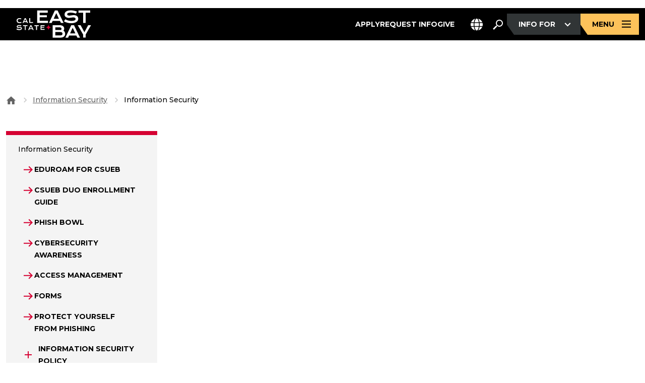

--- FILE ---
content_type: text/html; charset=UTF-8
request_url: https://www.csueastbay.edu/security/
body_size: 107757
content:
<!DOCTYPE html>
<html xmlns="http://www.w3.org/1999/xhtml" lang="en">
    <head>
        <meta charset="utf-8"/>
        <meta content="width=device-width, initial-scale=1" name="viewport"/>
        <meta content="IE=edge" http-equiv="X-UA-Compatible"/>
        <meta content="text/html; charset=utf-8" http-equiv="Content-Type"/>
        
        
        <title>
            Information Security
        </title>
        <!--BEGIN:GLOBAL-SCRIPTS-HEAD-->
        
        


    <link href="https://www.csueastbay.edu/_global/redesign/bootstrap/bootstrap.min.css" rel="stylesheet"/><link href="https://cdnjs.cloudflare.com/ajax/libs/font-awesome/6.7.2/css/all.min.css" rel="stylesheet"/><link href="https://www.csueastbay.edu/_global/redesign/css/swiper-bundle.min.css" rel="stylesheet"/><link href="https://www.csueastbay.edu/_global/redesign/css/styles.css" rel="stylesheet"/><link href="https://www.csueastbay.edu/_global/redesign/css/override.css" rel="stylesheet"/><script src="https://code.jquery.com/jquery-3.6.0.min.js"></script><script src="https://www.csueastbay.edu/_global/js/halda.js"></script>
    
    
    
        
        
        <!--END:GLOBAL-SCRIPTS-HEAD-->
        <!--[if lt IE 9]>
        <script src="//oss.maxcdn.com/libs/html5shiv/3.7.0/html5shiv.js"></script>
        <script src="//oss.maxcdn.com/libs/respond.js/1.4.2/respond.min.js"></script>
        <![endif]-->
        <link href="./" rel="canonical"/><meta content="article" property="og:type"/><meta content="summary_large_image" name="twitter:card"/><meta content="@csueastbay" name="twitter:site"/><meta content="Information Security" property="og:title"/><meta content="https://www.csueastbay.edu/news-center/images/csueb-campus.jpg" property="og:image"/><meta content="https://www.csueastbay.edu/news-center/images/csueb-campus.jpg" name="twitter:image"/>
        
<script type="text/javascript">
(function(i,s,o,g,r,a,m){i['GoogleAnalyticsObject']=r;i[r]=i[r]||function(){
(i[r].q=i[r].q||[]).push(arguments)},i[r].l=1*new Date();a=s.createElement(o),
m=s.getElementsByTagName(o)[0];a.async=1;a.src=g;m.parentNode.insertBefore(a,m)
})(window,document,'script','https://www.google-analytics.com/analytics.js','ga');
ga('create', 'UA-5386844-22', 'auto');
ga('set', 'transport', 'beacon');
ga('send', 'pageview');
</script>
<script src="https://www.csueastbay.edu/_global/js/ga-extra-v2.min.js?v=2" type="text/javascript"></script>


        <!--Google Tag Manager--><!--End Google Tag Manager--><script>
(function(w,d,s,l,i){w[l]=w[l]||[];w[l].push({'gtm.start':
new Date().getTime(),event:'gtm.js'});var f=d.getElementsByTagName(s)[0],
j=d.createElement(s),dl=l!='dataLayer'?'&l='+l:'';j.async=true;j.src=
'https://www.googletagmanager.com/gtm.js?id='+i+dl;f.parentNode.insertBefore(j,f);
})(window,document,'script','dataLayer','GTM-WP98H96');
</script>
        
    
    
    
    
    
    </head>
    <body class="interior">
        <!-- Google Tag Manager (noscript) --><noscript><iframe height="0" src="https://www.googletagmanager.com/ns.html?id=GTM-WP98H96" style="display:none;visibility:hidden" title="Google Tag Manager" width="0"></iframe></noscript><!-- End Google Tag Manager (noscript) -->

    <!-- Google Tag Manager (noscript) -->
    <noscript><iframe height="0" src="https://www.googletagmanager.com/ns.html?id=GTM-WMB2VSS9" style="display:none;visibility:hidden" width="0"></iframe></noscript>
    <!-- End Google Tag Manager (noscript) -->
        <!--BEGIN:SKIP TO SECTION NAV-->
        <div class="screenreader"><a href="#skipToContent" title="Skip to Content">
                Skip to main content
            </a></div>
        <!--END:SKIP TO SECTION NAV-->
        
        <noindex>
            <header class="main-header" role="banner">
                <!-- BEGIN: Header -->
                
                


    
    
    
    
                <!-- Navigation -->
                <span id="skipToTopNav"></span>
                
                


    <div class="container d-flex justify-content-between align-items-center"><a class="logo d-flex align-items-center" href="//www.csueastbay.edu/index.html"><img alt="" aria-hidden="true" class="img-fluid" src="https://www.csueastbay.edu/_global/redesign/images/logo.svg"/><span class="screen-only">California State University, East Bay Home</span></a><div class="d-flex align-items-center gap-3"><nav aria-label="Main navigation" class="header-links d-flex align-items-center gap-3"><ul class="d-flex menu-list-link"><li><a class="text-white menu-link subtext" href="https://www.csueastbay.edu/apply/index.html">Apply</a></li><li><a class="text-white menu-link subtext" href="https://www.csueastbay.edu/futurestudents/request-info.html">Request Info</a></li><li><a class="text-white menu-link subtext" href="https://www.csueastbay.edu/giving/index.html">Give</a></li></ul><div id="google_translate_element" style="display:none;"></div><div class="dropdown language-dropdown"><button aria-expanded="false" aria-haspopup="menu" aria-label="Language Selector" class="dropdown-toggle btn subtext" data-bs-toggle="dropdown" id="language-dropdown-button" role="button"><svg xmlns="http://www.w3.org/2000/svg" aria-hidden="true" fill="none" height="25" viewBox="0 0 24 25" width="24"><g clip-path="url(#clip0_947_13195)"><path d="M16.5 12.6772C16.5 13.7179 16.4438 14.721 16.3453 15.6772H7.65937C7.55625 14.721 7.50469 13.7179 7.50469 12.6772C7.50469 11.6366 7.56094 10.6335 7.65937 9.67725H16.3453C16.4484 10.6335 16.5 11.6366 16.5 12.6772ZM17.85 9.67725H23.6203C23.8687 10.6382 24 11.6413 24 12.6772C24 13.7132 23.8687 14.7163 23.6203 15.6772H17.85C17.9484 14.7116 18 13.7085 18 12.6772C18 11.646 17.9484 10.6429 17.85 9.67725ZM23.1281 8.17725H17.6578C17.1891 5.18193 16.2609 2.67412 15.0656 1.071C18.7359 2.04131 21.7219 4.70381 23.1234 8.17725H23.1281ZM16.1391 8.17725H7.86094C8.14687 6.471 8.5875 4.96162 9.12656 3.73818C9.61875 2.63193 10.1672 1.83037 10.6969 1.32412C11.2219 0.827246 11.6578 0.677246 12 0.677246C12.3422 0.677246 12.7781 0.827246 13.3031 1.32412C13.8328 1.83037 14.3812 2.63193 14.8734 3.73818C15.4172 4.95693 15.8531 6.46631 16.1391 8.17725ZM6.34219 8.17725H0.871875C2.27813 4.70381 5.25938 2.04131 8.93438 1.071C7.73906 2.67412 6.81094 5.18193 6.34219 8.17725ZM0.379688 9.67725H6.15C6.05156 10.6429 6 11.646 6 12.6772C6 13.7085 6.05156 14.7116 6.15 15.6772H0.379688C0.13125 14.7163 0 13.7132 0 12.6772C0 11.6413 0.13125 10.6382 0.379688 9.67725ZM9.12656 21.6116C8.58281 20.3929 8.14687 18.8835 7.86094 17.1772H16.1391C15.8531 18.8835 15.4125 20.3929 14.8734 21.6116C14.3812 22.7179 13.8328 23.5194 13.3031 24.0257C12.7781 24.5272 12.3422 24.6772 12 24.6772C11.6578 24.6772 11.2219 24.5272 10.6969 24.0304C10.1672 23.5241 9.61875 22.7226 9.12656 21.6163V21.6116ZM6.34219 17.1772C6.81094 20.1726 7.73906 22.6804 8.93438 24.2835C5.25938 23.3132 2.27813 20.6507 0.871875 17.1772H6.34219ZM23.1281 17.1772C21.7219 20.6507 18.7406 23.3132 15.0703 24.2835C16.2656 22.6804 17.1891 20.1726 17.6625 17.1772H23.1328H23.1281Z" fill="white"/></g><defs><clipPath id="clip0_947_13195"><rect fill="white" height="24" transform="translate(0 0.677246)" width="24"/></clipPath></defs></svg><span aria-hidden="true" class="notranslate visually-hidden" id="selected-lang">EN</span></button><ul aria-labelledby="language-dropdown-button" class="dropdown-menu" style="max-height:400px;overflow-y:auto;" translate="no"><li><a class="dropdown-item subtext lang-option" data-lang="af" href="#" translate="no">Afrikaans</a></li><li><a class="dropdown-item subtext lang-option" data-lang="sq" href="#" translate="no">Albanian</a></li><li><a class="dropdown-item subtext lang-option" data-lang="am" href="#" translate="no">Amharic</a></li><li><a class="dropdown-item subtext lang-option" data-lang="ar" href="#" translate="no">Arabic</a></li><li><a class="dropdown-item subtext lang-option" data-lang="hy" href="#" translate="no">Armenian</a></li><li><a class="dropdown-item subtext lang-option" data-lang="az" href="#" translate="no">Azerbaijani</a></li><li><a class="dropdown-item subtext lang-option" data-lang="eu" href="#" translate="no">Basque</a></li><li><a class="dropdown-item subtext lang-option" data-lang="be" href="#" translate="no">Belarusian</a></li><li><a class="dropdown-item subtext lang-option" data-lang="bn" href="#" translate="no">Bengali</a></li><li><a class="dropdown-item subtext lang-option" data-lang="bs" href="#" translate="no">Bosnian</a></li><li><a class="dropdown-item subtext lang-option" data-lang="bg" href="#" translate="no">Bulgarian</a></li><li><a class="dropdown-item subtext lang-option" data-lang="ca" href="#" translate="no">Catalan</a></li><li><a class="dropdown-item subtext lang-option" data-lang="ceb" href="#" translate="no">Cebuano</a></li><li><a class="dropdown-item subtext lang-option" data-lang="ny" href="#" translate="no">Chichewa</a></li><li><a class="dropdown-item subtext lang-option" data-lang="zh-CN" href="#" translate="no">Chinese (Simplified)</a></li><li><a class="dropdown-item subtext lang-option" data-lang="zh-TW" href="#" translate="no">Chinese (Traditional)</a></li><li><a class="dropdown-item subtext lang-option" data-lang="co" href="#" translate="no">Corsican</a></li><li><a class="dropdown-item subtext lang-option" data-lang="hr" href="#" translate="no">Croatian</a></li><li><a class="dropdown-item subtext lang-option" data-lang="cs" href="#" translate="no">Czech</a></li><li><a class="dropdown-item subtext lang-option" data-lang="da" href="#" translate="no">Danish</a></li><li><a class="dropdown-item subtext lang-option" data-lang="nl" href="#" translate="no">Dutch</a></li><li><a class="dropdown-item subtext lang-option" data-lang="en" href="#" translate="no">English</a></li><li><a class="dropdown-item subtext lang-option" data-lang="eo" href="#" translate="no">Esperanto</a></li><li><a class="dropdown-item subtext lang-option" data-lang="et" href="#" translate="no">Estonian</a></li><li><a class="dropdown-item subtext lang-option" data-lang="tl" href="#" translate="no">Filipino</a></li><li><a class="dropdown-item subtext lang-option" data-lang="fi" href="#" translate="no">Finnish</a></li><li><a class="dropdown-item subtext lang-option" data-lang="fr" href="#" translate="no">French</a></li><li><a class="dropdown-item subtext lang-option" data-lang="fy" href="#" translate="no">Frisian</a></li><li><a class="dropdown-item subtext lang-option" data-lang="gl" href="#" translate="no">Galician</a></li><li><a class="dropdown-item subtext lang-option" data-lang="ka" href="#" translate="no">Georgian</a></li><li><a class="dropdown-item subtext lang-option" data-lang="de" href="#" translate="no">German</a></li><li><a class="dropdown-item subtext lang-option" data-lang="el" href="#" translate="no">Greek</a></li><li><a class="dropdown-item subtext lang-option" data-lang="gu" href="#" translate="no">Gujarati</a></li><li><a class="dropdown-item subtext lang-option" data-lang="ht" href="#" translate="no">Haitian Creole</a></li><li><a class="dropdown-item subtext lang-option" data-lang="ha" href="#" translate="no">Hausa</a></li><li><a class="dropdown-item subtext lang-option" data-lang="haw" href="#" translate="no">Hawaiian</a></li><li><a class="dropdown-item subtext lang-option" data-lang="he" href="#" translate="no">Hebrew</a></li><li><a class="dropdown-item subtext lang-option" data-lang="hi" href="#" translate="no">Hindi</a></li><li><a class="dropdown-item subtext lang-option" data-lang="hmn" href="#" translate="no">Hmong</a></li><li><a class="dropdown-item subtext lang-option" data-lang="hu" href="#" translate="no">Hungarian</a></li><li><a class="dropdown-item subtext lang-option" data-lang="is" href="#" translate="no">Icelandic</a></li><li><a class="dropdown-item subtext lang-option" data-lang="ig" href="#" translate="no">Igbo</a></li><li><a class="dropdown-item subtext lang-option" data-lang="id" href="#" translate="no">Indonesian</a></li><li><a class="dropdown-item subtext lang-option" data-lang="ga" href="#" translate="no">Irish</a></li><li><a class="dropdown-item subtext lang-option" data-lang="it" href="#" translate="no">Italian</a></li><li><a class="dropdown-item subtext lang-option" data-lang="ja" href="#" translate="no">Japanese</a></li><li><a class="dropdown-item subtext lang-option" data-lang="jw" href="#" translate="no">Javanese</a></li><li><a class="dropdown-item subtext lang-option" data-lang="kn" href="#" translate="no">Kannada</a></li><li><a class="dropdown-item subtext lang-option" data-lang="kk" href="#" translate="no">Kazakh</a></li><li><a class="dropdown-item subtext lang-option" data-lang="km" href="#" translate="no">Khmer</a></li><li><a class="dropdown-item subtext lang-option" data-lang="rw" href="#" translate="no">Kinyarwanda</a></li><li><a class="dropdown-item subtext lang-option" data-lang="ko" href="#" translate="no">Korean</a></li><li><a class="dropdown-item subtext lang-option" data-lang="ku" href="#" translate="no">Kurdish (Kurmanji)</a></li><li><a class="dropdown-item subtext lang-option" data-lang="ky" href="#" translate="no">Kyrgyz</a></li><li><a class="dropdown-item subtext lang-option" data-lang="lo" href="#" translate="no">Lao</a></li><li><a class="dropdown-item subtext lang-option" data-lang="la" href="#" translate="no">Latin</a></li><li><a class="dropdown-item subtext lang-option" data-lang="lv" href="#" translate="no">Latvian</a></li><li><a class="dropdown-item subtext lang-option" data-lang="lt" href="#" translate="no">Lithuanian</a></li><li><a class="dropdown-item subtext lang-option" data-lang="lb" href="#" translate="no">Luxembourgish</a></li><li><a class="dropdown-item subtext lang-option" data-lang="mk" href="#" translate="no">Macedonian</a></li><li><a class="dropdown-item subtext lang-option" data-lang="mg" href="#" translate="no">Malagasy</a></li><li><a class="dropdown-item subtext lang-option" data-lang="ms" href="#" translate="no">Malay</a></li><li><a class="dropdown-item subtext lang-option" data-lang="ml" href="#" translate="no">Malayalam</a></li><li><a class="dropdown-item subtext lang-option" data-lang="mt" href="#" translate="no">Maltese</a></li><li><a class="dropdown-item subtext lang-option" data-lang="mi" href="#" translate="no">Maori</a></li><li><a class="dropdown-item subtext lang-option" data-lang="mr" href="#" translate="no">Marathi</a></li><li><a class="dropdown-item subtext lang-option" data-lang="mn" href="#" translate="no">Mongolian</a></li><li><a class="dropdown-item subtext lang-option" data-lang="my" href="#" translate="no">Myanmar (Burmese)</a></li><li><a class="dropdown-item subtext lang-option" data-lang="ne" href="#" translate="no">Nepali</a></li><li><a class="dropdown-item subtext lang-option" data-lang="no" href="#" translate="no">Norwegian</a></li><li><a class="dropdown-item subtext lang-option" data-lang="or" href="#" translate="no">Odia (Oriya)</a></li><li><a class="dropdown-item subtext lang-option" data-lang="ps" href="#" translate="no">Pashto</a></li><li><a class="dropdown-item subtext lang-option" data-lang="fa" href="#" translate="no">Persian</a></li><li><a class="dropdown-item subtext lang-option" data-lang="pl" href="#" translate="no">Polish</a></li><li><a class="dropdown-item subtext lang-option" data-lang="pt" href="#" translate="no">Portuguese</a></li><li><a class="dropdown-item subtext lang-option" data-lang="pa" href="#" translate="no">Punjabi</a></li><li><a class="dropdown-item subtext lang-option" data-lang="ro" href="#" translate="no">Romanian</a></li><li><a class="dropdown-item subtext lang-option" data-lang="ru" href="#" translate="no">Russian</a></li><li><a class="dropdown-item subtext lang-option" data-lang="sm" href="#" translate="no">Samoan</a></li><li><a class="dropdown-item subtext lang-option" data-lang="gd" href="#" translate="no">Scots Gaelic</a></li><li><a class="dropdown-item subtext lang-option" data-lang="sr" href="#" translate="no">Serbian</a></li><li><a class="dropdown-item subtext lang-option" data-lang="st" href="#" translate="no">Sesotho</a></li><li><a class="dropdown-item subtext lang-option" data-lang="sn" href="#" translate="no">Shona</a></li><li><a class="dropdown-item subtext lang-option" data-lang="sd" href="#" translate="no">Sindhi</a></li><li><a class="dropdown-item subtext lang-option" data-lang="si" href="#" translate="no">Sinhala</a></li><li><a class="dropdown-item subtext lang-option" data-lang="sk" href="#" translate="no">Slovak</a></li><li><a class="dropdown-item subtext lang-option" data-lang="sl" href="#" translate="no">Slovenian</a></li><li><a class="dropdown-item subtext lang-option" data-lang="so" href="#" translate="no">Somali</a></li><li><a class="dropdown-item subtext lang-option" data-lang="es" href="#" translate="no">Spanish</a></li><li><a class="dropdown-item subtext lang-option" data-lang="su" href="#" translate="no">Sundanese</a></li><li><a class="dropdown-item subtext lang-option" data-lang="sw" href="#" translate="no">Swahili</a></li><li><a class="dropdown-item subtext lang-option" data-lang="sv" href="#" translate="no">Swedish</a></li><li><a class="dropdown-item subtext lang-option" data-lang="tg" href="#" translate="no">Tajik</a></li><li><a class="dropdown-item subtext lang-option" data-lang="ta" href="#" translate="no">Tamil</a></li><li><a class="dropdown-item subtext lang-option" data-lang="tt" href="#" translate="no">Tatar</a></li><li><a class="dropdown-item subtext lang-option" data-lang="te" href="#" translate="no">Telugu</a></li><li><a class="dropdown-item subtext lang-option" data-lang="th" href="#" translate="no">Thai</a></li><li><a class="dropdown-item subtext lang-option" data-lang="tr" href="#" translate="no">Turkish</a></li><li><a class="dropdown-item subtext lang-option" data-lang="tk" href="#" translate="no">Turkmen</a></li><li><a class="dropdown-item subtext lang-option" data-lang="uk" href="#" translate="no">Ukrainian</a></li><li><a class="dropdown-item subtext lang-option" data-lang="ur" href="#" translate="no">Urdu</a></li><li><a class="dropdown-item subtext lang-option" data-lang="ug" href="#" translate="no">Uyghur</a></li><li><a class="dropdown-item subtext lang-option" data-lang="uz" href="#" translate="no">Uzbek</a></li><li><a class="dropdown-item subtext lang-option" data-lang="vi" href="#" translate="no">Vietnamese</a></li><li><a class="dropdown-item subtext lang-option" data-lang="cy" href="#" translate="no">Welsh</a></li><li><a class="dropdown-item subtext lang-option" data-lang="xh" href="#" translate="no">Xhosa</a></li><li><a class="dropdown-item subtext lang-option" data-lang="yi" href="#" translate="no">Yiddish</a></li><li><a class="dropdown-item subtext lang-option" data-lang="yo" href="#" translate="no">Yoruba</a></li><li><a class="dropdown-item subtext lang-option" data-lang="zu" href="#" translate="no">Zulu</a></li></ul></div><div class="menu-search"><div class="btn-search position-relative"><button aria-label="Search. Press Enter to open the search bar" class="search__btn border-0" type="button"><svg xmlns="http://www.w3.org/2000/svg" aria-hidden="true" fill="none" height="24" viewBox="0 0 24 24" width="24"><path d="M15 2C18.8541 2 22 5.14585 22 9C22 12.8541 18.8541 16 15 16C13.252 16 11.655 15.348 10.4258 14.2812L10 14.707V16L4 22L2 20L8 14H9.29297L9.71875 13.5742C8.65198 12.345 8 10.748 8 9C8 5.14585 11.1459 2 15 2ZM15 4C12.2267 4 10 6.22673 10 9C10 11.7733 12.2267 14 15 14C17.7733 14 20 11.7733 20 9C20 6.22673 17.7733 4 15 4Z" fill="white"/></svg></button><div class="header-search-dropdown d-none"><form action="//www.csueastbay.edu/search/" aria-label="Site search" class="search-form d-flex align-items-center" method="get" role="search"><label class="screen-only" for="site-search">Search the site</label><input name="col" type="hidden" value="7"/><input class="form-control search-input" id="site-search" maxlength="255" name="q" placeholder="Search Cal State East Bay..." title="Search Cal State East Bay..." type="text"/><button class="btn btn-search-submit ms-2" type="submit"><span class="sr-only">Submit Search</span><svg xmlns="http://www.w3.org/2000/svg" aria-hidden="true" fill="none" height="24" viewBox="0 0 24 24" width="24"><path d="M15 2C18.8541 2 22 5.14585 22 9C22 12.8541 18.8541 16 15 16C13.252 16 11.655 15.348 10.4258 14.2812L10 14.707V16L4 22L2 20L8 14H9.29297L9.71875 13.5742C8.65198 12.345 8 10.748 8 9C8 5.14585 11.1459 2 15 2ZM15 4C12.2267 4 10 6.22673 10 9C10 11.7733 12.2267 14 15 14C17.7733 14 20 11.7733 20 9C20 6.22673 17.7733 4 15 4Z" fill="white"/></svg></button></form></div></div></div><div class="dropdown info-dropdown"><button aria-expanded="false" aria-haspopup="true" class="dropdown-toggle btn btn-primary btn-dark btn-hover-red" data-bs-toggle="dropdown"><span id="info-for-label">INFO FOR
                                    <svg xmlns="http://www.w3.org/2000/svg" class="arrow-icon-white ms-2" fill="none" height="25" viewBox="0 0 25 25" width="25"><path d="M7.92969 10.1772L6.42969 11.6772L12.5 17.7476L18.5703 11.6772L17.0703 10.1772L12.5 14.7476L7.92969 10.1772Z" fill="currentColor"/></svg></span><span class="sr-only"> Press Enter to open the info for dropdown</span></button><ul class="dropdown-menu"><li><a class="dropdown-item" href="https://www.csueastbay.edu/students/index.html">Current Students</a></li><li><a class="dropdown-item" href="https://www.csueastbay.edu/futurestudents/index.html">Future Students</a></li><li><a class="dropdown-item" href="https://www.csueastbay.edu/alumni/index.html">Alumni</a></li><li><a class="dropdown-item" href="https://www.csueastbay.edu/faculty/index.html">Faculty</a></li><li><a class="dropdown-item" href="https://www.csueastbay.edu/staff/index.html">Staff</a></li></ul></div><button aria-controls="sidebarMenu" aria-expanded="false" aria-label="Open main navigation menu" class="btn menu-btn btn-primary btn-primary-yellow btn-hover-red" id="menuToggle"><span>MENU
                                
                                
                                    
                                <svg xmlns="http://www.w3.org/2000/svg" aria-hidden="true" class="menu-icon ms-2" fill="none" height="25" viewBox="0 0 24 25" width="24"><path d="M21 5.67724V7.67724H3V5.67724H21ZM21 11.6772V13.6772H3V11.6772H21ZM21 17.6772V19.6772H3V17.6772H21Z" fill="currentColor"/></svg></span></button></nav><button aria-controls="sidebarMenu" aria-expanded="false" aria-label="Open main navigation menu" class="btn mobile-menu-btn d-lg-none btn-primary btn-hover-yellow" id="menuToggleMobile"><label aria-label="Menu" class="screen-only" for="menuToggleMobile">Menu</label><span><svg xmlns="http://www.w3.org/2000/svg" aria-hidden="true" class="menu-icon" fill="none" height="25" viewBox="0 0 24 25" width="24"><path d="M21 5.67724V7.67724H3V5.67724H21ZM21 11.6772V13.6772H3V11.6772H21ZM21 17.6772V19.6772H3V17.6772H21Z" fill="currentColor"/></svg></span></button></div></div><aside aria-label="Site navigation menu" aria-labelledby="sidebar-title" aria-modal="true" class="sidebar" id="sidebarMenu" role="dialog"><div class="mega-menu-wrapper"><span class="sr-only" id="sidebar-title">Site Navigation Menu</span><div class="left-red-sec bg-red"><div class="mb-4 text-end d-md-none"><button aria-label="Close menu" class="btn close-btn-mobile btn-primary btn-primary-close"><span><svg xmlns="http://www.w3.org/2000/svg" aria-hidden="true" class="icon" fill="none" height="24" viewBox="0 0 24 24" width="24"><path d="M18.293 4.29297L19.707 5.70703L13.4141 12L19.707 18.293L18.293 19.707L12 13.4141L5.70703 19.707L4.29297 18.293L10.5859 12L4.29297 5.70703L5.70703 4.29297L12 10.5859L18.293 4.29297Z" fill="white"/></svg></span></button></div><div aria-label="Main navigation Sidebar" class="d-flex flex-wrap d-md-grid gap-2 gap-md-3 mb-4 mb-md-5 flex-column flex-sm-row"><a class="btn btn-primary-yellow" href="https://www.csueastbay.edu/apply/index.html"><span>APPLY</span></a><a class="btn btn-primary-yellow" href="https://www.csueastbay.edu/futurestudents/request-info.html"><span>REQUEST INFO</span></a><a class="btn btn-primary-yellow" href="https://www.csueastbay.edu/giving/index.html"><span>MAKE A GIFT</span></a></div><div class="mb-3"><div class="accordion info-accordion-sec bg-transparent" id="accordionExample1"><div class="accordion-item bg-transparent border-none"><div class="accordion-header bg-transparent" id="info-accordion"><button aria-controls="collapseinfo" aria-expanded="true" aria-label="3" class="accordion-button collapsed h5 bg-transparent p-0" data-bs-target="#collapseinfo" data-bs-toggle="collapse" role="heading" type="button">
                                                Information for:
                                            </button></div><div aria-labelledby="info-accordion" class="accordion-collapse collapse" data-bs-parent="#accordionExample1" id="collapseinfo"><div class="accordion-body p-0 m-0"><ul class="list-unstyled sidebar-link-wrap"><li><a class="btn btn-secondary btn-secondary-icon-yellow sidebar-link" href="https://www.csueastbay.edu/students/index.html"><svg xmlns="http://www.w3.org/2000/svg" aria-hidden="true" class="arrow" fill="none" height="25" viewBox="0 0 24 25" width="24"><path d="M14 5.60693L12.5 7.10693L17.0703 11.6772H3V13.6772H17.0703L12.5 18.2476L14 19.7476L21.0703 12.6772L14 5.60693Z" fill="currentColor"/></svg><span>Current Students</span></a></li><li><a class="btn btn-secondary btn-secondary-icon-yellow sidebar-link" href="https://www.csueastbay.edu/futurestudents/index.html"><svg xmlns="http://www.w3.org/2000/svg" aria-hidden="true" class="arrow" fill="none" height="25" viewBox="0 0 24 25" width="24"><path d="M14 5.60693L12.5 7.10693L17.0703 11.6772H3V13.6772H17.0703L12.5 18.2476L14 19.7476L21.0703 12.6772L14 5.60693Z" fill="currentColor"/></svg><span>Future Students</span></a></li><li><a class="btn btn-secondary btn-secondary-icon-yellow sidebar-link" href="https://www.csueastbay.edu/alumni/index.html"><svg xmlns="http://www.w3.org/2000/svg" aria-hidden="true" class="arrow" fill="none" height="25" viewBox="0 0 24 25" width="24"><path d="M14 5.60693L12.5 7.10693L17.0703 11.6772H3V13.6772H17.0703L12.5 18.2476L14 19.7476L21.0703 12.6772L14 5.60693Z" fill="currentColor"/></svg><span>Alumni</span></a></li><li><a class="btn btn-secondary btn-secondary-icon-yellow sidebar-link" href="https://www.csueastbay.edu/faculty/index.html"><svg xmlns="http://www.w3.org/2000/svg" aria-hidden="true" class="arrow" fill="none" height="25" viewBox="0 0 24 25" width="24"><path d="M14 5.60693L12.5 7.10693L17.0703 11.6772H3V13.6772H17.0703L12.5 18.2476L14 19.7476L21.0703 12.6772L14 5.60693Z" fill="currentColor"/></svg><span>Faculty</span></a></li><li><a class="btn btn-secondary btn-secondary-icon-yellow sidebar-link" href="https://www.csueastbay.edu/staff/index.html"><svg xmlns="http://www.w3.org/2000/svg" aria-hidden="true" class="arrow" fill="none" height="25" viewBox="0 0 24 25" width="24"><path d="M14 5.60693L12.5 7.10693L17.0703 11.6772H3V13.6772H17.0703L12.5 18.2476L14 19.7476L21.0703 12.6772L14 5.60693Z" fill="currentColor"/></svg><span>Staff</span></a></li></ul></div></div></div></div></div></div><div class="sidebar-body bg-white"><div class="menu-search-accodian"><ul class="accordion-menu list-unstyled" id="menuAccordion"><li class="accordion-item"><div aria-level="3" class="accordion-header text-black" role="heading"><button aria-controls="section1" aria-expanded="false" class="accordion-button collapsed h3" data-bs-target="#section1" data-bs-toggle="collapse" type="button">About<span class="accordion-icon"><svg xmlns="http://www.w3.org/2000/svg" aria-hidden="true" fill="none" height="16" viewBox="0 0 16 16" width="16"><path d="M8.83333 0.5V7.16667H15.5V8.83333H8.83333V12.1667V15.5H7.16667V12.1667V8.83333H0.5V7.16667H7.16667V0.5H8.83333Z" fill="currentColor"/></svg></span></button></div><div class="accordion-collapse collapse" data-bs-parent="#menuAccordion" id="section1"><div class="accordion-body"><ul class="list-unstyled menu-link-list"><li><a class="btn btn-secondary" href="https://www.csueastbay.edu/about/index.html"><svg xmlns="http://www.w3.org/2000/svg" aria-hidden="true" class="arrow" fill="none" height="25" viewBox="0 0 24 25" width="24"><path d="M14 5.60693L12.5 7.10693L17.0703 11.6772H3V13.6772H17.0703L12.5 18.2476L14 19.7476L21.0703 12.6772L14 5.60693Z" fill="currentColor"/></svg><span>About</span></a></li><li><a class="btn btn-secondary" href="https://www.csueastbay.edu/accessibility" target="_blank" title="Accessibility - This link will open in a new window.&#10;                                                                            &#10;                                                                            &#10;                                                                                &#10;                                                                            "><svg xmlns="http://www.w3.org/2000/svg" aria-hidden="true" class="arrow" fill="none" height="25" viewBox="0 0 24 25" width="24"><path d="M14 5.60693L12.5 7.10693L17.0703 11.6772H3V13.6772H17.0703L12.5 18.2476L14 19.7476L21.0703 12.6772L14 5.60693Z" fill="currentColor"/></svg><span>Accessibility</span></a></li><li><a class="btn btn-secondary" href="https://www.csueastbay.edu/alumni/index.html"><svg xmlns="http://www.w3.org/2000/svg" aria-hidden="true" class="arrow" fill="none" height="25" viewBox="0 0 24 25" width="24"><path d="M14 5.60693L12.5 7.10693L17.0703 11.6772H3V13.6772H17.0703L12.5 18.2476L14 19.7476L21.0703 12.6772L14 5.60693Z" fill="currentColor"/></svg><span>Alumni</span></a></li><li><a class="btn btn-secondary" href="https://eastbaypioneers.com/"><svg xmlns="http://www.w3.org/2000/svg" aria-hidden="true" class="arrow" fill="none" height="25" viewBox="0 0 24 25" width="24"><path d="M14 5.60693L12.5 7.10693L17.0703 11.6772H3V13.6772H17.0703L12.5 18.2476L14 19.7476L21.0703 12.6772L14 5.60693Z" fill="currentColor"/></svg><span>Athletics</span></a></li><li><a class="btn btn-secondary" href="https://www.bkstr.com/csueastbayhaywardstore/home"><svg xmlns="http://www.w3.org/2000/svg" aria-hidden="true" class="arrow" fill="none" height="25" viewBox="0 0 24 25" width="24"><path d="M14 5.60693L12.5 7.10693L17.0703 11.6772H3V13.6772H17.0703L12.5 18.2476L14 19.7476L21.0703 12.6772L14 5.60693Z" fill="currentColor"/></svg><span>Bookstore</span></a></li><li><a class="btn btn-secondary" href="https://www.csueastbay.edu/about/visitor-information/index.html"><svg xmlns="http://www.w3.org/2000/svg" aria-hidden="true" class="arrow" fill="none" height="25" viewBox="0 0 24 25" width="24"><path d="M14 5.60693L12.5 7.10693L17.0703 11.6772H3V13.6772H17.0703L12.5 18.2476L14 19.7476L21.0703 12.6772L14 5.60693Z" fill="currentColor"/></svg><span>Campus Maps</span></a></li><li><a class="btn btn-secondary" href="https://www.csueastbay.edu/concord/index.html"><svg xmlns="http://www.w3.org/2000/svg" aria-hidden="true" class="arrow" fill="none" height="25" viewBox="0 0 24 25" width="24"><path d="M14 5.60693L12.5 7.10693L17.0703 11.6772H3V13.6772H17.0703L12.5 18.2476L14 19.7476L21.0703 12.6772L14 5.60693Z" fill="currentColor"/></svg><span>Concord Center</span></a></li><li><a class="btn btn-secondary" href="https://www.csueastbay.edu/news-center/index.html"><svg xmlns="http://www.w3.org/2000/svg" aria-hidden="true" class="arrow" fill="none" height="25" viewBox="0 0 24 25" width="24"><path d="M14 5.60693L12.5 7.10693L17.0703 11.6772H3V13.6772H17.0703L12.5 18.2476L14 19.7476L21.0703 12.6772L14 5.60693Z" fill="currentColor"/></svg><span>News Center</span></a></li><li><a class="btn btn-secondary" href="https://www.csueastbay.edu/administration/index.html"><svg xmlns="http://www.w3.org/2000/svg" aria-hidden="true" class="arrow" fill="none" height="25" viewBox="0 0 24 25" width="24"><path d="M14 5.60693L12.5 7.10693L17.0703 11.6772H3V13.6772H17.0703L12.5 18.2476L14 19.7476L21.0703 12.6772L14 5.60693Z" fill="currentColor"/></svg><span>Office of the President</span></a></li><li><a class="btn btn-secondary" href="https://www.csueastbay.edu/us/index.html"><svg xmlns="http://www.w3.org/2000/svg" aria-hidden="true" class="arrow" fill="none" height="25" viewBox="0 0 24 25" width="24"><path d="M14 5.60693L12.5 7.10693L17.0703 11.6772H3V13.6772H17.0703L12.5 18.2476L14 19.7476L21.0703 12.6772L14 5.60693Z" fill="currentColor"/></svg><span>Rentals &amp; Scheduling</span></a></li></ul></div></div></li><li class="accordion-item"><div aria-level="3" class="accordion-header text-black" role="heading"><button aria-controls="section2" aria-expanded="false" class="accordion-button collapsed h3" data-bs-target="#section2" data-bs-toggle="collapse" type="button">Colleges and Departments<span class="accordion-icon"><svg xmlns="http://www.w3.org/2000/svg" aria-hidden="true" fill="none" height="16" viewBox="0 0 16 16" width="16"><path d="M8.83333 0.5V7.16667H15.5V8.83333H8.83333V12.1667V15.5H7.16667V12.1667V8.83333H0.5V7.16667H7.16667V0.5H8.83333Z" fill="currentColor"/></svg></span></button></div><div class="accordion-collapse collapse" data-bs-parent="#menuAccordion" id="section2"><div class="accordion-body"><ul class="list-unstyled menu-link-list"><li><a class="btn btn-secondary" href="https://www.csueastbay.edu/academics/college.html"><svg xmlns="http://www.w3.org/2000/svg" aria-hidden="true" class="arrow" fill="none" height="25" viewBox="0 0 24 25" width="24"><path d="M14 5.60693L12.5 7.10693L17.0703 11.6772H3V13.6772H17.0703L12.5 18.2476L14 19.7476L21.0703 12.6772L14 5.60693Z" fill="currentColor"/></svg><span>Colleges and Departments</span></a></li><li><a class="btn btn-secondary" href="https://www.csueastbay.edu/cbe/index.html"><svg xmlns="http://www.w3.org/2000/svg" aria-hidden="true" class="arrow" fill="none" height="25" viewBox="0 0 24 25" width="24"><path d="M14 5.60693L12.5 7.10693L17.0703 11.6772H3V13.6772H17.0703L12.5 18.2476L14 19.7476L21.0703 12.6772L14 5.60693Z" fill="currentColor"/></svg><span>College of Business and Economics</span></a></li><li><a class="btn btn-secondary" href="https://www.csueastbay.edu/coh/index.html"><svg xmlns="http://www.w3.org/2000/svg" aria-hidden="true" class="arrow" fill="none" height="25" viewBox="0 0 24 25" width="24"><path d="M14 5.60693L12.5 7.10693L17.0703 11.6772H3V13.6772H17.0703L12.5 18.2476L14 19.7476L21.0703 12.6772L14 5.60693Z" fill="currentColor"/></svg><span>College of Health</span></a></li><li><a class="btn btn-secondary" href="https://www.csueastbay.edu/class/index.html"><svg xmlns="http://www.w3.org/2000/svg" aria-hidden="true" class="arrow" fill="none" height="25" viewBox="0 0 24 25" width="24"><path d="M14 5.60693L12.5 7.10693L17.0703 11.6772H3V13.6772H17.0703L12.5 18.2476L14 19.7476L21.0703 12.6772L14 5.60693Z" fill="currentColor"/></svg><span>College of Letters, Arts, and Social Sciences</span></a></li><li><a class="btn btn-secondary" href="https://www.csueastbay.edu/csci/index.html"><svg xmlns="http://www.w3.org/2000/svg" aria-hidden="true" class="arrow" fill="none" height="25" viewBox="0 0 24 25" width="24"><path d="M14 5.60693L12.5 7.10693L17.0703 11.6772H3V13.6772H17.0703L12.5 18.2476L14 19.7476L21.0703 12.6772L14 5.60693Z" fill="currentColor"/></svg><span>College of Science</span></a></li><li><a class="btn btn-secondary" href="https://ce.csueastbay.edu/"><svg xmlns="http://www.w3.org/2000/svg" aria-hidden="true" class="arrow" fill="none" height="25" viewBox="0 0 24 25" width="24"><path d="M14 5.60693L12.5 7.10693L17.0703 11.6772H3V13.6772H17.0703L12.5 18.2476L14 19.7476L21.0703 12.6772L14 5.60693Z" fill="currentColor"/></svg><span>Continuing Education</span></a></li><li><a class="btn btn-secondary" href="https://www.csueastbay.edu/online/index.html"><svg xmlns="http://www.w3.org/2000/svg" aria-hidden="true" class="arrow" fill="none" height="25" viewBox="0 0 24 25" width="24"><path d="M14 5.60693L12.5 7.10693L17.0703 11.6772H3V13.6772H17.0703L12.5 18.2476L14 19.7476L21.0703 12.6772L14 5.60693Z" fill="currentColor"/></svg><span>Online Programs</span></a></li></ul></div></div></li><li class="accordion-item"><div aria-level="3" class="accordion-header text-black" role="heading"><button aria-controls="section3" aria-expanded="false" class="accordion-button collapsed h3" data-bs-target="#section3" data-bs-toggle="collapse" type="button">Future Students<span class="accordion-icon"><svg xmlns="http://www.w3.org/2000/svg" aria-hidden="true" fill="none" height="16" viewBox="0 0 16 16" width="16"><path d="M8.83333 0.5V7.16667H15.5V8.83333H8.83333V12.1667V15.5H7.16667V12.1667V8.83333H0.5V7.16667H7.16667V0.5H8.83333Z" fill="currentColor"/></svg></span></button></div><div class="accordion-collapse collapse" data-bs-parent="#menuAccordion" id="section3"><div class="accordion-body"><ul class="list-unstyled menu-link-list"><li><a class="btn btn-secondary" href="https://www.csueastbay.edu/futurestudents/index.html"><svg xmlns="http://www.w3.org/2000/svg" aria-hidden="true" class="arrow" fill="none" height="25" viewBox="0 0 24 25" width="24"><path d="M14 5.60693L12.5 7.10693L17.0703 11.6772H3V13.6772H17.0703L12.5 18.2476L14 19.7476L21.0703 12.6772L14 5.60693Z" fill="currentColor"/></svg><span>Future Students</span></a></li><li><a class="btn btn-secondary" href="https://www.csueastbay.edu/admissions/index.html"><svg xmlns="http://www.w3.org/2000/svg" aria-hidden="true" class="arrow" fill="none" height="25" viewBox="0 0 24 25" width="24"><path d="M14 5.60693L12.5 7.10693L17.0703 11.6772H3V13.6772H17.0703L12.5 18.2476L14 19.7476L21.0703 12.6772L14 5.60693Z" fill="currentColor"/></svg><span>Admissions</span></a></li><li><a class="btn btn-secondary" href="https://www.csueastbay.edu/admissions/documents-deadlines-and-important-information/application-and-doc-deadlines/index.html"><svg xmlns="http://www.w3.org/2000/svg" aria-hidden="true" class="arrow" fill="none" height="25" viewBox="0 0 24 25" width="24"><path d="M14 5.60693L12.5 7.10693L17.0703 11.6772H3V13.6772H17.0703L12.5 18.2476L14 19.7476L21.0703 12.6772L14 5.60693Z" fill="currentColor"/></svg><span>Application Deadlines</span></a></li><li><a class="btn btn-secondary" href="https://www.csueastbay.edu/financialaid/prospective-students1/cost-of-attendance.html"><svg xmlns="http://www.w3.org/2000/svg" aria-hidden="true" class="arrow" fill="none" height="25" viewBox="0 0 24 25" width="24"><path d="M14 5.60693L12.5 7.10693L17.0703 11.6772H3V13.6772H17.0703L12.5 18.2476L14 19.7476L21.0703 12.6772L14 5.60693Z" fill="currentColor"/></svg><span>Cost and Financial Aid</span></a></li><li><a class="btn btn-secondary" href="https://www.csueastbay.edu/graduate-studies/index.html"><svg xmlns="http://www.w3.org/2000/svg" aria-hidden="true" class="arrow" fill="none" height="25" viewBox="0 0 24 25" width="24"><path d="M14 5.60693L12.5 7.10693L17.0703 11.6772H3V13.6772H17.0703L12.5 18.2476L14 19.7476L21.0703 12.6772L14 5.60693Z" fill="currentColor"/></svg><span>Graduate Studies</span></a></li><li><a class="btn btn-secondary" href="https://www.csueastbay.edu/futurestudents/majors/index.html"><svg xmlns="http://www.w3.org/2000/svg" aria-hidden="true" class="arrow" fill="none" height="25" viewBox="0 0 24 25" width="24"><path d="M14 5.60693L12.5 7.10693L17.0703 11.6772H3V13.6772H17.0703L12.5 18.2476L14 19.7476L21.0703 12.6772L14 5.60693Z" fill="currentColor"/></svg><span>Undergraduate Majors</span></a></li><li><a class="btn btn-secondary" href="https://www.csueastbay.edu/visit"><svg xmlns="http://www.w3.org/2000/svg" aria-hidden="true" class="arrow" fill="none" height="25" viewBox="0 0 24 25" width="24"><path d="M14 5.60693L12.5 7.10693L17.0703 11.6772H3V13.6772H17.0703L12.5 18.2476L14 19.7476L21.0703 12.6772L14 5.60693Z" fill="currentColor"/></svg><span>Visit Campus</span></a></li></ul></div></div></li><li class="accordion-item"><div aria-level="3" class="accordion-header text-black" role="heading"><button aria-controls="section4" aria-expanded="false" class="accordion-button collapsed h3" data-bs-target="#section4" data-bs-toggle="collapse" type="button">Current Students<span class="accordion-icon"><svg xmlns="http://www.w3.org/2000/svg" aria-hidden="true" fill="none" height="16" viewBox="0 0 16 16" width="16"><path d="M8.83333 0.5V7.16667H15.5V8.83333H8.83333V12.1667V15.5H7.16667V12.1667V8.83333H0.5V7.16667H7.16667V0.5H8.83333Z" fill="currentColor"/></svg></span></button></div><div class="accordion-collapse collapse" data-bs-parent="#menuAccordion" id="section4"><div class="accordion-body"><ul class="list-unstyled menu-link-list"><li><a class="btn btn-secondary" href="https://www.csueastbay.edu/students/index.html"><svg xmlns="http://www.w3.org/2000/svg" aria-hidden="true" class="arrow" fill="none" height="25" viewBox="0 0 24 25" width="24"><path d="M14 5.60693L12.5 7.10693L17.0703 11.6772H3V13.6772H17.0703L12.5 18.2476L14 19.7476L21.0703 12.6772L14 5.60693Z" fill="currentColor"/></svg><span>Current Students</span></a></li><li><a class="btn btn-secondary" href="https://www.csueastbay.edu/academics/index.html"><svg xmlns="http://www.w3.org/2000/svg" aria-hidden="true" class="arrow" fill="none" height="25" viewBox="0 0 24 25" width="24"><path d="M14 5.60693L12.5 7.10693L17.0703 11.6772H3V13.6772H17.0703L12.5 18.2476L14 19.7476L21.0703 12.6772L14 5.60693Z" fill="currentColor"/></svg><span>Academics</span></a></li><li><a class="btn btn-secondary" href="https://www.csueastbay.edu/academics/support-programs.html"><svg xmlns="http://www.w3.org/2000/svg" aria-hidden="true" class="arrow" fill="none" height="25" viewBox="0 0 24 25" width="24"><path d="M14 5.60693L12.5 7.10693L17.0703 11.6772H3V13.6772H17.0703L12.5 18.2476L14 19.7476L21.0703 12.6772L14 5.60693Z" fill="currentColor"/></svg><span>Academic Support Programs</span></a></li><li><a class="btn btn-secondary" href="https://www.csueastbay.edu/eastbaylife/calendars.html"><svg xmlns="http://www.w3.org/2000/svg" aria-hidden="true" class="arrow" fill="none" height="25" viewBox="0 0 24 25" width="24"><path d="M14 5.60693L12.5 7.10693L17.0703 11.6772H3V13.6772H17.0703L12.5 18.2476L14 19.7476L21.0703 12.6772L14 5.60693Z" fill="currentColor"/></svg><span>Calendar</span></a></li><li><a class="btn btn-secondary" href="https://www.csueastbay.edu/eastbaylife/index.html"><svg xmlns="http://www.w3.org/2000/svg" aria-hidden="true" class="arrow" fill="none" height="25" viewBox="0 0 24 25" width="24"><path d="M14 5.60693L12.5 7.10693L17.0703 11.6772H3V13.6772H17.0703L12.5 18.2476L14 19.7476L21.0703 12.6772L14 5.60693Z" fill="currentColor"/></svg><span>Campus Life</span></a></li><li><a class="btn btn-secondary" href="https://www.csueastbay.edu/student-financial-services/index.html"><svg xmlns="http://www.w3.org/2000/svg" aria-hidden="true" class="arrow" fill="none" height="25" viewBox="0 0 24 25" width="24"><path d="M14 5.60693L12.5 7.10693L17.0703 11.6772H3V13.6772H17.0703L12.5 18.2476L14 19.7476L21.0703 12.6772L14 5.60693Z" fill="currentColor"/></svg><span>Cashier's Office</span></a></li><li><a class="btn btn-secondary" href="https://www.csueastbay.edu/financialaid/index.html"><svg xmlns="http://www.w3.org/2000/svg" aria-hidden="true" class="arrow" fill="none" height="25" viewBox="0 0 24 25" width="24"><path d="M14 5.60693L12.5 7.10693L17.0703 11.6772H3V13.6772H17.0703L12.5 18.2476L14 19.7476L21.0703 12.6772L14 5.60693Z" fill="currentColor"/></svg><span>Financial Aid</span></a></li><li><a class="btn btn-secondary" href="https://www.csueastbay.edu/ip/index.html"><svg xmlns="http://www.w3.org/2000/svg" aria-hidden="true" class="arrow" fill="none" height="25" viewBox="0 0 24 25" width="24"><path d="M14 5.60693L12.5 7.10693L17.0703 11.6772H3V13.6772H17.0703L12.5 18.2476L14 19.7476L21.0703 12.6772L14 5.60693Z" fill="currentColor"/></svg><span>International Programs</span></a></li><li><a class="btn btn-secondary" href="https://www.csueastbay.edu/oscar/index.html"><svg xmlns="http://www.w3.org/2000/svg" aria-hidden="true" class="arrow" fill="none" height="25" viewBox="0 0 24 25" width="24"><path d="M14 5.60693L12.5 7.10693L17.0703 11.6772H3V13.6772H17.0703L12.5 18.2476L14 19.7476L21.0703 12.6772L14 5.60693Z" fill="currentColor"/></svg><span>Student Research Opportunities</span></a></li><li><a class="btn btn-secondary" href="https://dineoncampus.com/csueb" target="_blank" title="Pioneer Dining - This link will open in a new window.&#10;                                                                            &#10;                                                                            &#10;                                                                                &#10;                                                                            "><svg xmlns="http://www.w3.org/2000/svg" aria-hidden="true" class="arrow" fill="none" height="25" viewBox="0 0 24 25" width="24"><path d="M14 5.60693L12.5 7.10693L17.0703 11.6772H3V13.6772H17.0703L12.5 18.2476L14 19.7476L21.0703 12.6772L14 5.60693Z" fill="currentColor"/></svg><span>Pioneer Dining</span></a></li><li><a class="btn btn-secondary" href="https://www.csueastbay.edu/registrar/index.html"><svg xmlns="http://www.w3.org/2000/svg" aria-hidden="true" class="arrow" fill="none" height="25" viewBox="0 0 24 25" width="24"><path d="M14 5.60693L12.5 7.10693L17.0703 11.6772H3V13.6772H17.0703L12.5 18.2476L14 19.7476L21.0703 12.6772L14 5.60693Z" fill="currentColor"/></svg><span>Student Records</span></a></li><li><a class="btn btn-secondary" href="https://www.csueastbay.edu/housing/index.html"><svg xmlns="http://www.w3.org/2000/svg" aria-hidden="true" class="arrow" fill="none" height="25" viewBox="0 0 24 25" width="24"><path d="M14 5.60693L12.5 7.10693L17.0703 11.6772H3V13.6772H17.0703L12.5 18.2476L14 19.7476L21.0703 12.6772L14 5.60693Z" fill="currentColor"/></svg><span>University Housing &amp; Residence Life</span></a></li><li><a class="btn btn-secondary" href="https://catalog.csueastbay.edu/" target="_blank" title="University Catalog - This link will open in a new window.&#10;                                                                            &#10;                                                                            &#10;                                                                                &#10;                                                                            "><svg xmlns="http://www.w3.org/2000/svg" aria-hidden="true" class="arrow" fill="none" height="25" viewBox="0 0 24 25" width="24"><path d="M14 5.60693L12.5 7.10693L17.0703 11.6772H3V13.6772H17.0703L12.5 18.2476L14 19.7476L21.0703 12.6772L14 5.60693Z" fill="currentColor"/></svg><span>University Catalog</span></a></li></ul></div></div></li><li class="accordion-item"><div aria-level="3" class="accordion-header text-black" role="heading"><button aria-controls="section5" aria-expanded="false" class="accordion-button collapsed h3" data-bs-target="#section5" data-bs-toggle="collapse" type="button">Administrative Resources<span class="accordion-icon"><svg xmlns="http://www.w3.org/2000/svg" aria-hidden="true" fill="none" height="16" viewBox="0 0 16 16" width="16"><path d="M8.83333 0.5V7.16667H15.5V8.83333H8.83333V12.1667V15.5H7.16667V12.1667V8.83333H0.5V7.16667H7.16667V0.5H8.83333Z" fill="currentColor"/></svg></span></button></div><div class="accordion-collapse collapse" data-bs-parent="#menuAccordion" id="section5"><div class="accordion-body"><ul class="list-unstyled menu-link-list"><li><a class="btn btn-secondary" href="https://www.csueastbay.edu/faculty/"><svg xmlns="http://www.w3.org/2000/svg" aria-hidden="true" class="arrow" fill="none" height="25" viewBox="0 0 24 25" width="24"><path d="M14 5.60693L12.5 7.10693L17.0703 11.6772H3V13.6772H17.0703L12.5 18.2476L14 19.7476L21.0703 12.6772L14 5.60693Z" fill="currentColor"/></svg><span>Faculty</span></a></li><li><a class="btn btn-secondary" href="https://www.csueastbay.edu/staff/"><svg xmlns="http://www.w3.org/2000/svg" aria-hidden="true" class="arrow" fill="none" height="25" viewBox="0 0 24 25" width="24"><path d="M14 5.60693L12.5 7.10693L17.0703 11.6772H3V13.6772H17.0703L12.5 18.2476L14 19.7476L21.0703 12.6772L14 5.60693Z" fill="currentColor"/></svg><span>Staff</span></a></li><li><a class="btn btn-secondary" href="https://email.csueastbay.edu/"><svg xmlns="http://www.w3.org/2000/svg" aria-hidden="true" class="arrow" fill="none" height="25" viewBox="0 0 24 25" width="24"><path d="M14 5.60693L12.5 7.10693L17.0703 11.6772H3V13.6772H17.0703L12.5 18.2476L14 19.7476L21.0703 12.6772L14 5.60693Z" fill="currentColor"/></svg><span>Faculty and Staff Email (Google)</span></a></li><li><a class="btn btn-secondary" href="https://outlook.office.com/mail"><svg xmlns="http://www.w3.org/2000/svg" aria-hidden="true" class="arrow" fill="none" height="25" viewBox="0 0 24 25" width="24"><path d="M14 5.60693L12.5 7.10693L17.0703 11.6772H3V13.6772H17.0703L12.5 18.2476L14 19.7476L21.0703 12.6772L14 5.60693Z" fill="currentColor"/></svg><span>Faculty and Staff Email (Outlook/MS365)</span></a></li><li><a class="btn btn-secondary" href="https://www.csueastbay.edu/hr/"><svg xmlns="http://www.w3.org/2000/svg" aria-hidden="true" class="arrow" fill="none" height="25" viewBox="0 0 24 25" width="24"><path d="M14 5.60693L12.5 7.10693L17.0703 11.6772H3V13.6772H17.0703L12.5 18.2476L14 19.7476L21.0703 12.6772L14 5.60693Z" fill="currentColor"/></svg><span>Human Resources</span></a></li><li><a class="btn btn-secondary" href="https://www.csueastbay.edu/about/career-opportunities.html"><svg xmlns="http://www.w3.org/2000/svg" aria-hidden="true" class="arrow" fill="none" height="25" viewBox="0 0 24 25" width="24"><path d="M14 5.60693L12.5 7.10693L17.0703 11.6772H3V13.6772H17.0703L12.5 18.2476L14 19.7476L21.0703 12.6772L14 5.60693Z" fill="currentColor"/></svg><span>Career Opportunities</span></a></li></ul></div></div></li></ul><div class="quick-links"><ul class="list-unstyled star-links-black"><li><a class="btn btn-secondary" href="https://www.csueastbay.edu/mycsueb/"><span>MyCSUEB</span></a></li><li><a class="btn btn-secondary" href="https://canvas.csueastbay.edu/" target="_blank" title="Canvas - This link will open in a new window.&#10;                                                        &#10;                                                        &#10;                                                            &#10;                                                        "><span>Canvas</span></a></li><li><a class="btn btn-secondary" href="https://library.csueastbay.edu/"><span>Library</span></a></li><li><a class="btn btn-secondary" href="https://mail.google.com/a/horizon.csueastbay.edu"><span>Email</span></a></li><li><a class="btn btn-secondary" href="https://mycompass.csueastbay.edu"><span>MyCompass</span></a></li><li><a class="btn btn-secondary" href="https://cmsweb.cs.csueastbay.edu/psc/CEBPRDF/EMPLOYEE/SA/c/EB_FACULTY_DIRCT_FL.EB_FCLTY_DIR_FL.GBL"><span>Directory</span></a></li></ul></div></div><div class="sidebar-header d-none d-md-flex justify-content-end align-items-center"><button aria-label="Close menu" class="btn close-btn btn-primary-gray"><span>Close
                                
                                
                                    
                                <svg xmlns="http://www.w3.org/2000/svg" aria-hidden="true" class="icon" fill="none" height="24" viewBox="0 0 24 24" width="24"><path d="M18.293 4.29297L19.707 5.70703L13.4141 12L19.707 18.293L18.293 19.707L12 13.4141L5.70703 19.707L4.29297 18.293L10.5859 12L4.29297 5.70703L5.70703 4.29297L12 10.5859L18.293 4.29297Z" fill="black"/></svg></span></button></div></div></div></aside><div class="overlay-header" id="overlay"></div>
    
    
    
                <!-- END: Header -->
            </header>
        </noindex>
        <main role="main">
            <!-- BEGIN: Inner Hero Section -->
            

            
        
    
                <section class="inner-hero-section inner-hero-full-image no-image">
            <div class="full-img-hero-wrap bg-transparent h-100">
                <div class="img-wrapper w-100 h-100"></div>
            </div>
        </section>
    
            <!-- END: Inner Hero Section  -->
            <!-- BEGIN: breadcrumb -->
            <section class="container bg-white">
                <nav aria-label="breadcrumb" class=""><ol class="breadcrumb align-items-center"><li class="breadcrumb-item d-flex align-items-center"><a aria-label="Goto CSU East Bay Home" href="http://www.csueastbay.edu/"><svg xmlns="http://www.w3.org/2000/svg" aria-hidden="true" fill="none" focusable="false" height="16" viewBox="0 0 20 16" width="20"><path d="M10.0002 0.249664L0.833496 8.49999H3.3335V16H8.3335V10.1667H11.6668V16H16.6668V8.49999H19.1668L10.0002 0.249664Z" fill="currentColor"/></svg></a></li><li class="breadcrumb-item subtext"><a href="index.html">Information Security</a></li><li class="breadcrumb-item active subtext">Information Security</li></ol></nav>
            </section>
            <!-- EMD: breadcrumb -->
            <section class="section bg-white side-nav-with-content">
                <!-- BEGIN: Page Content -->
                <span id="skipToContent"></span>
                <!-- BEGIN: Page Content -->
                <div class="container">
                    <div class="side-nav-wrap padding-top-48">
                        <noindex>
                            <div class="left-nav-wrap"><div class="left-nav"><div class="accordion-item bg-transparent border-none"><div class="accordion-header bg-transparent mb-2" id="thissection-accordion"><button aria-controls="thissection" aria-expanded="true" class="accordion-button collapsed text-subtext bg-transparent p-0" data-bs-target="#thissection" data-bs-toggle="collapse" type="button">Information Security</button></div><div aria-labelledby="thissection-accordion" class="accordion-collapse collapse show" data-bs-parent="#accordion-menu" id="thissection"><div class="accordion-body p-0 m-0"><div class="leftnav"><ul class="sidenav"><li><a class="btn btn-secondary fw-bold" href="eduroam-for-csueb.html"><svg xmlns="http://www.w3.org/2000/svg" aria-hidden="true" class="arrow" fill="none" focusable="false" height="25" viewBox="0 0 24 25" width="24"><path d="M14 5.60693L12.5 7.10693L17.0703 11.6772H3V13.6772H17.0703L12.5 18.2476L14 19.7476L21.0703 12.6772L14 5.60693Z" fill="currentColor"/></svg><span>Eduroam for CSUEB</span></a></li><li><a class="btn btn-secondary fw-bold" href="csueb-duo-enrollment-guide.html"><svg xmlns="http://www.w3.org/2000/svg" aria-hidden="true" class="arrow" fill="none" focusable="false" height="25" viewBox="0 0 24 25" width="24"><path d="M14 5.60693L12.5 7.10693L17.0703 11.6772H3V13.6772H17.0703L12.5 18.2476L14 19.7476L21.0703 12.6772L14 5.60693Z" fill="currentColor"/></svg><span>CSUEB Duo Enrollment Guide</span></a></li><li><a class="btn btn-secondary fw-bold" href="phish-bowl.html"><svg xmlns="http://www.w3.org/2000/svg" aria-hidden="true" class="arrow" fill="none" focusable="false" height="25" viewBox="0 0 24 25" width="24"><path d="M14 5.60693L12.5 7.10693L17.0703 11.6772H3V13.6772H17.0703L12.5 18.2476L14 19.7476L21.0703 12.6772L14 5.60693Z" fill="currentColor"/></svg><span>Phish Bowl</span></a></li><li><a class="btn btn-secondary fw-bold" href="cybersecurity-awareness.html"><svg xmlns="http://www.w3.org/2000/svg" aria-hidden="true" class="arrow" fill="none" focusable="false" height="25" viewBox="0 0 24 25" width="24"><path d="M14 5.60693L12.5 7.10693L17.0703 11.6772H3V13.6772H17.0703L12.5 18.2476L14 19.7476L21.0703 12.6772L14 5.60693Z" fill="currentColor"/></svg><span>Cybersecurity Awareness</span></a></li><li><a class="btn btn-secondary fw-bold" href="access-management.html"><svg xmlns="http://www.w3.org/2000/svg" aria-hidden="true" class="arrow" fill="none" focusable="false" height="25" viewBox="0 0 24 25" width="24"><path d="M14 5.60693L12.5 7.10693L17.0703 11.6772H3V13.6772H17.0703L12.5 18.2476L14 19.7476L21.0703 12.6772L14 5.60693Z" fill="currentColor"/></svg><span>Access Management</span></a></li><li><a class="btn btn-secondary fw-bold" href="forms.html"><svg xmlns="http://www.w3.org/2000/svg" aria-hidden="true" class="arrow" fill="none" focusable="false" height="25" viewBox="0 0 24 25" width="24"><path d="M14 5.60693L12.5 7.10693L17.0703 11.6772H3V13.6772H17.0703L12.5 18.2476L14 19.7476L21.0703 12.6772L14 5.60693Z" fill="currentColor"/></svg><span>Forms</span></a></li><li><a class="btn btn-secondary fw-bold" href="protect-yourself-from-phishing.html"><svg xmlns="http://www.w3.org/2000/svg" aria-hidden="true" class="arrow" fill="none" focusable="false" height="25" viewBox="0 0 24 25" width="24"><path d="M14 5.60693L12.5 7.10693L17.0703 11.6772H3V13.6772H17.0703L12.5 18.2476L14 19.7476L21.0703 12.6772L14 5.60693Z" fill="currentColor"/></svg><span>Protect Yourself from Phishing</span></a></li><li class="drop"><div class="main-dropdown"><button aria-label="Expand Information Security Policy" class="btn btn-expander text-decoration-none btn btn-secondary fw-bold" data-target="" type="button"><svg xmlns="http://www.w3.org/2000/svg" aria-hidden="true" class="arrow" fill="currentColor" height="24" viewBox="0 0 24 24" width="24"><path d="M11 5v6H5v2h6v6h2v-6h6v-2h-6V5h-2z"/></svg></button><a class="" href="information-security-policy/index.html"><span>Information Security Policy</span></a></div><ul class="sidenav-sub"><li class="singe-menu"><a class="subtext star-btn-link" href="information-security-policy/ferpa-considerations.html"><span>FERPA Considerations</span></a></li><li class="singe-menu"><a class="subtext star-btn-link" href="information-security-policy/sensitive-data-storage-best-practices.html"><span>Sensitive Data Storage Best Practices</span></a></li><li class="singe-menu"><a class="subtext star-btn-link" href="information-security-policy/csueb-security-awareness-training.html"><span>Security Awareness Training</span></a></li><li class="singe-menu"><a class="subtext star-btn-link" href="information-security-policy/privacy-of-personal-information.html"><span>Information Security Privacy of Personal Information</span></a></li><li class="singe-menu"><a class="subtext star-btn-link" href="information-security-policy/csueb-privacy-policy.html"><span>Privacy Policy</span></a></li><li class="singe-menu"><a class="subtext star-btn-link" href="information-security-policy/information-security-incident-response-plan.html"><span>Incident Response Plan</span></a></li></ul></li><li><a class="btn btn-secondary fw-bold" href="duo-for-csueb.html"><svg xmlns="http://www.w3.org/2000/svg" aria-hidden="true" class="arrow" fill="none" focusable="false" height="25" viewBox="0 0 24 25" width="24"><path d="M14 5.60693L12.5 7.10693L17.0703 11.6772H3V13.6772H17.0703L12.5 18.2476L14 19.7476L21.0703 12.6772L14 5.60693Z" fill="currentColor"/></svg><span>Duo for CSUEB</span></a></li><li><a class="btn btn-secondary fw-bold" href="entraid-for-csueb.html"><svg xmlns="http://www.w3.org/2000/svg" aria-hidden="true" class="arrow" fill="none" focusable="false" height="25" viewBox="0 0 24 25" width="24"><path d="M14 5.60693L12.5 7.10693L17.0703 11.6772H3V13.6772H17.0703L12.5 18.2476L14 19.7476L21.0703 12.6772L14 5.60693Z" fill="currentColor"/></svg><span>Changes to M365 Login</span></a></li></ul></div></div></div></div></div></div>
                        </noindex>
                        <!-- BEGIN: Content -->
                        <div class="right-content">
                            
                            <h1 class="big-heading">Information Security</h1>
                                
        
                
    <section class="section bg-white accordion-main-sec">
        <div class="position-relative">
            <div class="section-heading heading-gray-icon">
              <!-- Red Diamonds -->
                            </div>
            <ul class="list-unstyled accodian-global" id="globalAccordion">
                <!-- START: Accordion method -->
                                                                                                                                                                            <li class="accordion-item">
                        <div class="accordion-header">
                            <h3 class="m-0 p-0">
                                <button aria-controls="accordion-set-1-Inf-accordion-section1-1" aria-expanded="false" class="accordion-button collapsed h4" data-bs-target="#accordion-set-1-Inf-accordion-section1-1" data-bs-toggle="collapse" id="accordion-section1-11" type="button">
                                    Information Security Responsible Use Policy
                                    <span class="accordion-icon">
                                      <svg aria-hidden="true" fill="none" focusable="false" height="16" viewBox="0 0 16 16" width="16">
                                        <path d="M8.83333 0.5V7.16667H15.5V8.83333H8.83333V12.1667V15.5H7.16667V12.1667V8.83333H0.5V7.16667H7.16667V0.5H8.83333Z" fill="currentColor"/>
                                      </svg>
                                    </span>
                                </button>
                            </h3>
                        </div>
                        <div aria-labelledby="accordion-section1-11" class="accordion-collapse collapse" id="accordion-set-1-Inf-accordion-section1-1" role="region">
                            <div class="accordion-body text-medium-ver2">
                                                                                                                                    <div class="wysiwygContent"><ul>
<li><a href="https://calstate.policystat.com/policy/14685892/latest/#autoid-6a479">Information Security Responsible Use Policy</a></li>
</ul></div>
                                                            </div>
                        </div>
                    </li>
                                                                                                                                                            <li class="accordion-item">
                        <div class="accordion-header">
                            <h3 class="m-0 p-0">
                                <button aria-controls="accordion-set-1-Req-accordion-section1-2" aria-expanded="false" class="accordion-button collapsed h4" data-bs-target="#accordion-set-1-Req-accordion-section1-2" data-bs-toggle="collapse" id="accordion-section1-12" type="button">
                                    Required Security Training
                                    <span class="accordion-icon">
                                      <svg aria-hidden="true" fill="none" focusable="false" height="16" viewBox="0 0 16 16" width="16">
                                        <path d="M8.83333 0.5V7.16667H15.5V8.83333H8.83333V12.1667V15.5H7.16667V12.1667V8.83333H0.5V7.16667H7.16667V0.5H8.83333Z" fill="currentColor"/>
                                      </svg>
                                    </span>
                                </button>
                            </h3>
                        </div>
                        <div aria-labelledby="accordion-section1-12" class="accordion-collapse collapse" id="accordion-set-1-Req-accordion-section1-2" role="region">
                            <div class="accordion-body text-medium-ver2">
                                                                                                                                    <div class="wysiwygContent"><div class="gmail_default">
<p class="gmail_default">Before access to university systems can be granted the requestor must complete some or all of the following security training courses, depending on what access is requested. All training is conducted online, p<span>lease&#160;</span>click<span>&#160;to <a href="https://csueastbay.service-now.com/com.glideapp.servicecatalog_cat_item_view.do?sysparm_id=63c0bb654fbc0b002b3b0195f110c79e">request training</a>.</span></p>
</div>
<div class="gmail_default"></div>
<ul>
<li class="gmail_default"><strong>Data Security and FERPA - </strong><span>this</span><strong>&#160;</strong><span>training is required for anyone to access university systems, including applications that contain information about our students.</span></li>
<li class="gmail_default"><strong>Health Insurance Portability and Accountability Act (HIPAA)</strong><span>&#160;</span>-&#160;this training is required for access to university maintained medical data.</li>
</ul></div>
                                                            </div>
                        </div>
                    </li>
                                                                                                                                                            <li class="accordion-item">
                        <div class="accordion-header">
                            <h3 class="m-0 p-0">
                                <button aria-controls="accordion-set-1-Sec-accordion-section1-3" aria-expanded="false" class="accordion-button collapsed h4" data-bs-target="#accordion-set-1-Sec-accordion-section1-3" data-bs-toggle="collapse" id="accordion-section1-13" type="button">
                                    Security Policies and Procedures
                                    <span class="accordion-icon">
                                      <svg aria-hidden="true" fill="none" focusable="false" height="16" viewBox="0 0 16 16" width="16">
                                        <path d="M8.83333 0.5V7.16667H15.5V8.83333H8.83333V12.1667V15.5H7.16667V12.1667V8.83333H0.5V7.16667H7.16667V0.5H8.83333Z" fill="currentColor"/>
                                      </svg>
                                    </span>
                                </button>
                            </h3>
                        </div>
                        <div aria-labelledby="accordion-section1-13" class="accordion-collapse collapse" id="accordion-set-1-Sec-accordion-section1-3" role="region">
                            <div class="accordion-body text-medium-ver2">
                                                                                                                                    <div class="wysiwygContent"><ul>
<li><a href="information-security-policy/index.html" title="Cal State East Bay Information Security Policy">Cal State East Bay Information Security Policy</a></li>
<li><a href="csueb-mobile-device-standards-and-guidelines.html">Mobile Device Standards and Guidelines</a></li>
<li><a href="https://calstate.policystat.com/policy/11773867/latest/#autoid-jmn7b">CSU Data Classification Levels</a>&#160;</li>
<li><a href="information-security-policy/csueb-privacy-policy.html" title="8025.0 - Privacy of Personal Information Supplemental Policy">Policy on the Release of Personal Information</a></li>
</ul>
<h3>Information Practices Act of 1977</h3>
<ul>
<li><a href="files/docs/policies/information-practices-act-1977.pdf">Information Practices Act of 1977</a>&#160;(PDF)</li>
</ul></div>
                                                            </div>
                        </div>
                    </li>
                            </ul>
        </div>
    </section>
                
    
        
                    <section class="section bg-white contact-us-sec position-relative no-pseudo">
        <div class=""> 
            <div class="next-card bg-white">
                <div class="section-heading heading-gray-icon">
                    
                                                <div class="title-wrap w-100">
                            <h2 class="section-title">Contact Us</h2>
                            <svg xmlns="http://www.w3.org/2000/svg" class="star-icon" fill="none" height="20" viewBox="0 0 92 20" width="92">
                                <title>Star Icon</title>
                                
                                <path d="M81.6299 2.72203L82 0.624999L82.3701 2.72203C83.1102 6.17598 85.824 8.8898 89.278 9.62993L91.375 10L89.278 10.3701C85.824 11.1102 83.1102 13.824 82.3701 17.278L82 19.375L81.6299 17.278C80.8898 13.824 78.176 11.1102 74.722 10.3701L72.625 10L74.722 9.62993C78.176 8.8898 80.8898 6.17598 81.6299 2.72203Z" fill="currentColor"/>
                                <path d="M45.6299 2.72203L46 0.624999L46.3701 2.72203C47.1102 6.17598 49.824 8.8898 53.278 9.62993L55.375 10L53.278 10.3701C49.824 11.1102 47.1102 13.824 46.3701 17.278L46 19.375L45.6299 17.278C44.8898 13.824 42.176 11.1102 38.722 10.3701L36.625 10L38.722 9.62993C42.176 8.8898 44.8898 6.17598 45.6299 2.72203Z" fill="currentColor"/>
                                <path d="M9.62993 2.72203L10 0.624999L10.3701 2.72203C11.1102 6.17598 13.824 8.8898 17.278 9.62993L19.375 10L17.278 10.3701C13.824 11.1102 11.1102 13.824 10.3701 17.278L10 19.375L9.62993 17.278C8.8898 13.824 6.17599 11.1102 2.72204 10.3701L0.625001 10L2.72204 9.62993C6.17599 8.8898 8.8898 6.17598 9.62993 2.72203Z" fill="currentColor"/>
                            </svg>
                        </div>
                                            
                    <div class="full-sec-content w-100">
                        <div class="heading-content text-medium">
                            <div class="contact-heading row">
                                <div class="heading-box col-12 col-md-7 col-xl-7">
                                                                            <h3>Information Security</h3>
                                                                    </div>
                                <div class="social-icon col-12 col-md-5 col-xl-5">
                                    <ul class="social-icons list-unstyled mb-0">
                                                                                                                                                                                                                             <li>
                                                    <a href="https://www.facebook.com/CSUEBInformationTechnologyServices">                                                                                                                                                                         <span class="sr-only">Facebook,Information Security</span>
                                                                                                                    <svg xmlns="http://www.w3.org/2000/svg" aria-hidden="true" fill="none" height="24" viewBox="0 0 24 24" width="24">
                                                                <path d="M12 2C6.47917 2 2 6.47917 2 12C2 17.0104 5.69271 21.151 10.5052 21.875V14.651H8.03125V12.0208H10.5052V10.2708C10.5052 7.375 11.9167 6.10417 14.3229 6.10417C15.474 6.10417 16.0833 6.1875 16.375 6.22917V8.52083H14.7344C13.7083 8.52083 13.3542 9.48958 13.3542 10.5833V12.0208H16.349L15.9427 14.651H13.3542V21.8958C18.2344 21.2344 22 17.0625 22 12C22 6.47917 17.5208 2 12 2Z" fill="currentColor"/>
                                                            </svg>
                                                                                                            </a>
                                                </li>
                                                                                                                                                                                                                                                                         <li>
                                                    <a href="https://twitter.com/CSUEB_ITS">                                                                                                                                                                         <span class="sr-only">Twitter,Information Security</span>
                                                                                                                    <svg xmlns="http://www.w3.org/2000/svg" aria-hidden="true" fill="none" height="24" viewBox="0 0 24 24" width="24">
                                                                <path d="M2.86458 3L9.73438 12.8177L2.73438 21H5.38021L10.9219 14.5104L15.4635 21H21.3698L14.1719 10.6979L20.7448 3H18.1406L12.9948 9.01042L8.79688 3H2.86458Z" fill="currentColor"/>
                                                            </svg>
                                                                                                            </a>
                                                </li>
                                                                                                                                                                                                                                                                         <li>
                                                    <a href="https://www.instagram.com/csueb_its/">                                                                                                                                                                         <span class="sr-only">Instagram,Information Security</span>
                                                                                                                    <svg xmlns="http://www.w3.org/2000/svg" aria-hidden="true" fill="none" height="24" viewBox="0 0 24 24" width="24">
                                                                <path d="M8 3C5.23958 3 3 5.23958 3 8V16C3 18.7604 5.23958 21 8 21H16C18.7604 21 21 18.7604 21 16V8C21 5.23958 18.7604 3 16 3H8ZM18 5C18.5521 5 19 5.44792 19 6C19 6.55208 18.5521 7 18 7C17.4479 7 17 6.55208 17 6C17 5.44792 17.4479 5 18 5ZM12 7C14.7604 7 17 9.23958 17 12C17 14.7604 14.7604 17 12 17C9.23958 17 7 14.7604 7 12C7 9.23958 9.23958 7 12 7ZM12 9C10.3437 9 9 10.3437 9 12C9 13.6563 10.3437 15 12 15C13.6563 15 15 13.6563 15 12C15 10.3437 13.6563 9 12 9Z" fill="currentColor"/>
                                                            </svg>
                                                                                                            </a>
                                                </li>
                                                                                                                        </ul>
                                </div>
                            </div>
                            <div class="row align-items-start gy-3">
                                <div class="col-12 col-md-6">
                                    <div class="contact-details">
                                                                                <div class="info-icon">
                                            <svg xmlns="http://www.w3.org/2000/svg" aria-hidden="true" fill="none" height="24" viewBox="0 0 24 24" width="24">
                                                <path d="M12 2C8.134 2 5 5.134 5 9C5 14 12 22 12 22C12 22 19 14 19 9C19 5.134 15.866 2 12 2ZM12 11.5C10.619 11.5 9.5 10.381 9.5 9C9.5 7.619 10.619 6.5 12 6.5C13.381 6.5 14.5 7.619 14.5 9C14.5 10.381 13.381 11.5 12 11.5Z" fill="#4B5253"/>
                                            </svg>
                                        </div>
                                                                                <div class="info-text text-medium">
                                                                                        
                                                                                                    California State University, East Bay<br/>
                                                                                                                                                    25800 Carlos Bee Blvd<br/>
                                                                                                                                                                                                                                                     Hayward, CA  94542                                                                                     </div>
                                    </div>
                                </div>
                                <div class="col-12 col-md-6 contact-listing">
                                                                                                                                                                                                                    </div>
                            </div>
                        </div>
                    </div>
                    <div class="contact-address-list gx-1 row w-100 gx-xxl-5">
                                                    
                                                        <div class="col-12 col-md-6">
                                <div class="adress-details">
                                                                            <h3 class="text-16-bold">Chief Information Security Officer</h3>
                                                                                                                <p class="text-medium">Thomas Dixon</p>
                                                                                                                                                                                        <p class="text-medium"><a aria-label="510-885-3000" class="link--hover" href="tel:510-885-3000" target="_blank">510-885-3000</a></p>
                                                                                                                                                    <a aria-label="ciso@csueastbay.edu" class="link--hover" href="mailto:ciso@csueastbay.edu">ciso@csueastbay.edu</a>
                                                                    </div>
                            </div>
                                            </div>
                </div>
            </div>
        </div>
    </section> 
        



















  
                            
                            <!-- END: Content -->
                        </div>
                    </div>
                </div>
            </section>
            
            
            <!-- END: Page Content -->
        </main>
        <noindex>
            <!-- BEGIN: Footer -->
            <span id="skipToFooter"></span>
            
            


    <footer aria-label="Footer Section" class="footer bg-black text-white" role="contentinfo"><div class="container"><div class="footer-lists"><div class="footer-top-sec row align-items-center"><div class="col-md-6"><div class="footer-logo mb-3"><a href="//www.csueastbay.edu/index.html"><svg xmlns="http://www.w3.org/2000/svg" fill="none" height="90" viewBox="0 0 303 90" width="303"><path d="M179.021 60.0549L178.709 61.8212L178.397 60.0549C177.774 57.1457 175.488 54.8599 172.579 54.2365L170.812 53.9248L172.579 53.6131C175.488 52.9897 177.774 50.7038 178.397 47.7946L178.709 46.0283L179.021 47.7946C179.644 50.7038 181.93 52.9897 184.839 53.6131L186.605 53.9248L184.839 54.2365C181.93 54.8599 179.644 57.1457 179.021 60.0549Z" fill="#D50032"/><path d="M147.02 6.75311H176.631V12.9871H154.085V19.9485H174.034V25.7669H154.085V35.4297H177.151V41.5598H147.02V6.75311Z" fill="white"/><path d="M203.957 6.75317L220.789 41.5599H213.412L210.606 35.7414H190.242L187.54 41.5599H180.06L196.372 6.75317H203.957ZM207.801 29.923L200.32 14.1301L193.047 29.923H207.905H207.801Z" fill="white"/><path d="M225.568 31.1697C226.815 31.897 228.062 32.5204 229.413 33.1438C230.659 33.6634 232.01 34.1829 233.465 34.5985C234.816 35.0141 236.374 35.3258 237.829 35.5336C239.387 35.7414 241.05 35.8453 242.712 35.8453C244.374 35.8453 246.556 35.7414 248.011 35.4297C249.465 35.118 250.712 34.8063 251.647 34.2868C252.583 33.7673 253.206 33.2477 253.725 32.5204C254.141 31.897 254.349 31.1697 254.349 30.3385C254.349 29.0917 253.829 28.0527 252.79 27.3254C251.751 26.5981 250.089 26.1825 247.907 26.1825C245.725 26.1825 245.933 26.1825 244.894 26.3903C243.855 26.4942 242.712 26.702 241.673 26.8059C240.53 26.9098 239.491 27.1176 238.452 27.2215C237.413 27.3254 236.374 27.4293 235.439 27.4293C233.88 27.4293 232.426 27.2215 230.971 26.8059C229.517 26.3903 228.27 25.7669 227.127 25.0396C225.984 24.2084 225.153 23.2733 224.529 22.0265C223.906 20.7797 223.594 19.429 223.594 17.8705C223.594 16.312 223.698 16.0003 224.01 15.0652C224.322 14.13 224.633 13.1949 225.257 12.3637C225.88 11.5325 226.607 10.7013 227.439 9.97403C228.374 9.24672 229.413 8.62332 230.763 8.10382C232.01 7.58431 233.569 7.16871 235.231 6.85701C236.894 6.54531 238.868 6.44141 240.946 6.44141C243.024 6.44141 244.063 6.44141 245.621 6.64921C247.18 6.85701 248.738 7.06481 250.193 7.37651C251.647 7.68821 253.102 8.10382 254.453 8.51942C255.803 8.93502 257.154 9.45452 258.297 9.97403L255.18 15.6886C254.245 15.273 253.102 14.8574 252.063 14.5456C250.92 14.13 249.777 13.8183 248.53 13.6105C247.284 13.4027 246.037 13.091 244.686 12.9871C243.335 12.8832 241.985 12.7793 240.634 12.7793C238.66 12.7793 237.101 12.8832 235.855 13.1949C234.608 13.5066 233.569 13.8183 232.841 14.2339C232.114 14.6495 231.595 15.1691 231.283 15.6886C230.971 16.2081 230.867 16.7276 230.867 17.351C230.867 18.39 231.387 19.2212 232.322 19.9485C233.257 20.5719 234.712 20.9875 236.582 20.9875C238.452 20.9875 238.244 20.9875 239.283 20.7797C240.322 20.6758 241.361 20.5719 242.4 20.3641C243.543 20.2602 244.582 20.1563 245.829 19.9485C246.972 19.8446 248.115 19.7407 249.154 19.7407C251.232 19.7407 252.998 19.9485 254.557 20.468C256.115 20.8836 257.466 21.6109 258.505 22.4421C259.544 23.2733 260.375 24.3123 260.895 25.5591C261.414 26.8059 261.726 28.1566 261.726 29.6112C261.726 31.0658 261.31 33.3516 260.375 35.0141C259.44 36.5726 258.089 37.9233 256.427 38.9623C254.764 40.0013 252.686 40.8325 250.193 41.4559C247.803 41.9754 245.102 42.2871 242.089 42.2871C239.075 42.2871 238.244 42.1832 236.374 41.8715C234.504 41.6637 232.738 41.2481 230.971 40.8325C229.205 40.4169 227.646 39.7935 226.088 39.1701C224.529 38.5467 223.075 37.8194 221.828 37.0921L225.568 31.3775V31.1697Z" fill="white"/><path d="M275.44 12.9872H262.557V6.75317H295.285V12.9872H282.402V41.5599H275.336V12.9872H275.44Z" fill="white"/><path d="M209.152 47.7938C211.438 47.7938 213.412 48.0016 215.074 48.5211C216.737 49.0406 218.191 49.664 219.23 50.4952C220.373 51.3264 221.205 52.3655 221.724 53.5084C222.244 54.6513 222.555 55.8981 222.555 57.2488C222.555 59.4307 221.828 61.4048 220.477 63.0672C222.036 64.0023 223.283 65.2491 224.01 66.8076C224.737 68.3661 225.153 70.0286 225.153 72.0027C225.153 73.9768 224.841 75.1197 224.322 76.3665C223.802 77.6133 222.971 78.7562 221.828 79.6913C220.685 80.6264 219.334 81.3537 217.672 81.8732C216.009 82.3927 214.035 82.6005 211.75 82.6005H190.45V47.7938H209.152ZM211.853 61.0931C212.477 61.0931 213.1 61.0931 213.62 61.0931C214.659 60.158 215.074 59.0151 215.074 57.8722C215.074 56.7293 214.555 55.5864 213.62 54.963C212.581 54.2357 211.23 53.924 209.256 53.924H197.515V61.0931H211.853ZM211.957 76.3665C213.828 76.3665 215.282 75.9509 216.321 75.1197C217.36 74.2885 217.776 73.1456 217.776 71.691C217.776 70.2363 217.256 69.0934 216.321 68.2622C215.386 67.431 213.931 67.0154 211.957 67.0154H197.619V76.3665H211.957Z" fill="white"/><path d="M249.882 47.7939L266.713 82.6006H259.336L256.531 76.7822H236.167L233.465 82.6006H225.984L242.297 47.7939H249.882ZM253.726 70.8599L246.245 55.067L238.972 70.8599H253.83H253.726Z" fill="white"/><path d="M275.441 73.8729L260.271 47.6899H268.272L278.974 67.431L289.571 47.6899H297.572L282.61 73.769V82.3927H275.545V73.769L275.441 73.8729Z" fill="white"/><path d="M5.92188 34.8062C5.92188 33.8711 6.12968 32.936 6.44138 32.2087C6.75308 31.3774 7.27258 30.6501 7.99989 30.1306C8.72719 29.5072 9.45449 29.0916 10.4935 28.676C11.4286 28.3643 12.5715 28.1565 13.8183 28.1565C15.0651 28.1565 15.8963 28.2604 16.8314 28.4682C17.7665 28.676 18.5977 28.9877 19.325 29.5072L18.0782 31.5852C17.8704 31.4813 17.5587 31.2735 17.247 31.1696C16.9353 31.0657 16.6236 30.9618 16.3119 30.8579C16.0002 30.8579 15.5846 30.754 15.2729 30.6501C14.8573 30.6501 14.5456 30.6501 14.2339 30.6501C13.4027 30.6501 12.5715 30.754 11.9481 30.9618C11.3247 31.1696 10.7013 31.4813 10.2857 31.897C9.8701 32.3126 9.45449 32.7282 9.24669 33.2477C9.03889 33.7672 8.93499 34.3906 8.93499 35.014C8.93499 35.6374 9.03889 36.2608 9.35059 36.7803C9.55839 37.2998 9.974 37.8193 10.3896 38.2349C10.9091 38.6505 11.4286 38.9622 12.1559 39.17C12.8832 39.3778 13.6105 39.4817 14.4417 39.4817C15.2729 39.4817 15.169 39.4817 15.5846 39.4817C16.0002 39.4817 16.3119 39.3778 16.7275 39.2739C17.0392 39.2739 17.4548 39.0661 17.7665 38.9622C18.0782 38.8583 18.3899 38.6505 18.7016 38.5466L19.9485 40.6246C19.2211 41.0402 18.3899 41.4558 17.4548 41.6636C16.5197 41.8714 15.4807 42.0792 14.4417 42.0792C13.4027 42.0792 11.8442 41.8714 10.8052 41.5597C9.7662 41.248 8.93499 40.7285 8.20769 40.1051C7.48038 39.4817 6.96088 38.7544 6.64918 37.9232C6.33748 37.092 6.12968 36.1569 6.12968 35.2218L5.92188 34.8062Z" fill="white"/><path d="M27.8449 28.2604H30.6502L37.092 41.5597H34.2867L33.2477 39.3778H25.5591L24.5201 41.5597H21.7148L27.9488 28.2604H27.8449ZM32.2087 37.092L29.2995 31.0657L26.4942 37.092H32.2087Z" fill="white"/><path d="M40.1055 28.2605H42.8069V39.1701H50.4955V41.5598H40.1055V28.2605Z" fill="white"/><path d="M60.6778 37.6115C61.1973 37.9232 61.6129 38.131 62.1324 38.3388C62.6519 38.5466 63.1714 38.7544 63.6909 38.8583C64.2104 38.9622 64.73 39.17 65.3534 39.17C65.9768 39.17 66.6002 39.2739 67.2236 39.2739C67.847 39.2739 68.6782 39.2739 69.3016 39.0661C69.8211 39.0661 70.3406 38.8583 70.6523 38.6505C70.964 38.4427 71.2757 38.2349 71.3796 38.0271C71.4835 37.8193 71.5874 37.5076 71.5874 37.1959C71.5874 36.6764 71.3796 36.3647 70.964 36.053C70.5484 35.7413 69.925 35.6374 69.0938 35.6374C68.2626 35.6374 68.3665 35.6374 67.9509 35.6374C67.5353 35.6374 67.1197 35.6374 66.7041 35.8452C66.2885 35.8452 65.8729 35.9491 65.4573 36.053C65.0417 36.053 64.6261 36.053 64.3144 36.053C63.6909 36.053 63.1714 36.053 62.6519 35.8452C62.1324 35.7413 61.6129 35.4296 61.1973 35.1179C60.7817 34.8062 60.47 34.3906 60.1583 33.975C59.9505 33.5594 59.7427 32.936 59.7427 32.4165C59.7427 31.897 59.7427 31.6892 59.8466 31.3775C59.8466 31.0658 60.0544 30.6501 60.3661 30.3384C60.5739 30.0267 60.8856 29.715 61.1973 29.4033C61.509 29.0916 61.9246 28.8838 62.4441 28.676C62.9636 28.4682 63.4831 28.3643 64.1065 28.1565C64.7299 28.0526 65.4573 27.9487 66.2885 27.9487C67.1197 27.9487 67.4314 27.9487 68.0548 27.9487C68.6782 27.9487 69.1977 28.1565 69.8211 28.2604C70.4445 28.3643 70.964 28.5721 71.4835 28.676C72.003 28.8838 72.5225 28.9877 72.9381 29.1955L71.7952 31.3775C71.3796 31.1696 71.0679 31.0657 70.5484 30.9618C70.1328 30.8579 69.7172 30.754 69.1977 30.6501C68.6782 30.6501 68.2626 30.4423 67.7431 30.4423C67.2236 30.4423 66.7041 30.4423 66.1846 30.4423C65.4573 30.4423 64.8339 30.4423 64.3144 30.6501C63.7948 30.754 63.4831 30.8579 63.1714 31.0657C62.8597 31.2736 62.6519 31.3774 62.548 31.5853C62.4441 31.7931 62.3402 32.0009 62.3402 32.2087C62.3402 32.6243 62.548 32.936 62.8597 33.1438C63.1714 33.3516 63.7948 33.5594 64.5221 33.5594C65.2495 33.5594 65.1455 33.5594 65.5612 33.5594C65.9768 33.5594 66.3924 33.5594 66.808 33.4555C67.2236 33.4555 67.6392 33.4555 68.0548 33.3516C68.4704 33.3516 68.886 33.3516 69.3016 33.3516C70.1328 33.3516 70.7562 33.3516 71.3796 33.6633C72.003 33.8711 72.5225 34.0789 72.9381 34.3906C73.3537 34.7023 73.6654 35.1179 73.8732 35.5335C74.081 35.9491 74.1849 36.4686 74.1849 37.092C74.1849 37.7154 73.9771 38.5466 73.6654 39.17C73.3537 39.7934 72.8342 40.3129 72.1069 40.7285C71.4835 41.1441 70.6523 41.4558 69.7172 41.6636C68.7821 41.8714 67.7431 41.9753 66.6002 41.9753C65.4573 41.9753 65.1455 41.9753 64.4182 41.8714C63.6909 41.7675 63.0675 41.6636 62.3402 41.4558C61.7168 41.248 61.0934 41.0402 60.47 40.8324C59.8466 40.6246 59.3271 40.3129 58.8076 40.0012L60.2622 37.8193L60.6778 37.6115Z" fill="white"/><path d="M82.0806 30.6502H77.1973V28.2605H89.6653V30.6502H84.782V41.5598H82.0806V30.6502Z" fill="white"/><path d="M97.1466 28.2604H99.9519L106.394 41.5597H103.588L102.549 39.3778H94.8607L93.8217 41.5597H91.0164L97.2505 28.2604H97.1466ZM101.51 37.092L98.6012 31.0657L95.7959 37.092H101.51Z" fill="white"/><path d="M112.627 30.6502H107.744V28.2605H120.212V30.6502H115.329V41.5598H112.627V30.6502Z" fill="white"/><path d="M123.849 28.2604H135.174V30.6501H126.55V33.2476H134.135V35.4295H126.55V39.0661H135.278V41.4558H123.849V28.1565V28.2604Z" fill="white"/><path d="M22.6494 47.7937H25.3508V55.0667C25.3508 55.6901 25.3508 56.2096 25.5586 56.6252C25.7664 57.0409 25.9742 57.4565 26.2859 57.7682C26.5976 58.0799 27.0132 58.2877 27.5327 58.4955C28.0522 58.7033 28.5717 58.7033 29.1952 58.7033C29.8186 58.7033 30.3381 58.7033 30.8576 58.4955C31.3771 58.2877 31.7927 58.0799 32.1044 57.7682C32.4161 57.4565 32.6239 57.0409 32.8317 56.6252C33.0395 56.2096 33.0395 55.5862 33.0395 55.0667V47.7937H35.7409V55.3784C35.7409 56.2096 35.637 57.0409 35.3253 57.7682C35.0136 58.4955 34.598 59.1189 34.0785 59.6384C33.559 60.1579 32.8317 60.5735 32.0005 60.7813C31.1693 61.093 30.2342 61.1969 29.1952 61.1969C28.1561 61.1969 27.221 61.093 26.3898 60.7813C25.5586 60.4696 24.9352 60.1579 24.3118 59.6384C23.6884 59.1189 23.3767 58.4955 23.065 57.7682C22.7533 57.0409 22.6494 56.3135 22.6494 55.3784V47.7937Z" fill="white"/><path d="M40.1055 47.7937H42.8069L51.015 52.1575V47.7937H53.7164V61.093H51.015V54.9628L42.8069 50.7029V61.093H40.1055V47.7937Z" fill="white"/><path d="M58.1836 47.7937H60.885V61.093H58.1836V47.7937Z" fill="white"/><path d="M63.5867 47.7937H66.5998L70.7558 57.8721L74.9118 47.7937H77.925L72.1065 61.093H69.4051L63.5867 47.7937Z" fill="white"/><path d="M80.9385 47.7938H92.2636V50.1836H83.6399V52.7811H91.2246V54.963H83.6399V58.5995H92.3675V60.9892H80.9385V47.6899V47.7938Z" fill="white"/><path d="M96.4193 47.7937H103.173C104.212 47.7937 105.043 47.8976 105.77 48.1054C106.498 48.3132 107.121 48.6249 107.641 49.0405C108.16 49.4561 108.472 49.9756 108.783 50.4951C108.991 51.1185 109.095 51.742 109.095 52.4693C109.095 53.1966 109.095 53.4044 108.887 53.9239C108.783 54.3395 108.576 54.7551 108.368 55.1707C108.16 55.5863 107.848 55.898 107.433 56.2097C107.017 56.5214 106.602 56.7292 106.082 56.937L108.991 61.1969H105.666L103.173 57.4565H99.0168V61.1969H96.3154V47.8976L96.4193 47.7937ZM103.277 54.9629C103.796 54.9629 104.212 54.9629 104.627 54.7551C105.043 54.5473 105.355 54.4434 105.563 54.2356C105.77 54.0278 105.978 53.7161 106.186 53.4044C106.29 53.0927 106.394 52.781 106.394 52.3654C106.394 51.6381 106.186 51.0147 105.666 50.5991C105.147 50.1834 104.42 49.9756 103.381 49.9756H99.2246V54.7551H103.381L103.277 54.9629Z" fill="white"/><path d="M113.978 57.1448C114.498 57.4565 114.914 57.6643 115.433 57.8721C115.953 58.0799 116.472 58.2877 116.992 58.3916C117.511 58.4955 118.031 58.7033 118.654 58.7033C119.277 58.7033 119.901 58.8072 120.524 58.8072C121.148 58.8072 121.979 58.8072 122.602 58.5994C123.122 58.5994 123.641 58.3916 123.953 58.1838C124.265 57.976 124.576 57.7682 124.68 57.5604C124.784 57.3526 124.888 57.0409 124.888 56.7292C124.888 56.2097 124.68 55.898 124.265 55.5863C123.849 55.2746 123.226 55.1707 122.394 55.1707C121.563 55.1707 121.667 55.1707 121.251 55.1707C120.836 55.1707 120.42 55.1707 120.005 55.3785C119.589 55.3785 119.173 55.4824 118.758 55.5863C118.342 55.5863 117.927 55.5863 117.615 55.5863C116.992 55.5863 116.472 55.5863 115.953 55.3785C115.433 55.2746 114.914 54.9629 114.498 54.6512C114.082 54.3395 113.771 53.9239 113.459 53.5083C113.251 53.0927 113.043 52.4693 113.043 51.9498C113.043 51.4303 113.043 51.2225 113.147 50.9108C113.147 50.599 113.355 50.1834 113.667 49.8717C113.875 49.56 114.186 49.2483 114.498 48.9366C114.81 48.6249 115.225 48.4171 115.745 48.2093C116.264 48.0015 116.784 47.8976 117.407 47.6898C118.031 47.5859 118.758 47.482 119.589 47.482C120.42 47.482 120.732 47.482 121.355 47.482C121.979 47.482 122.498 47.6898 123.122 47.7937C123.745 47.8976 124.265 48.1054 124.784 48.2093C125.304 48.4171 125.823 48.521 126.239 48.7288L125.096 50.9108C124.68 50.7029 124.369 50.599 123.849 50.4951C123.433 50.3912 123.018 50.2873 122.498 50.1834C121.979 50.1834 121.563 49.9756 121.044 49.9756C120.524 49.9756 120.005 49.9756 119.485 49.9756C118.758 49.9756 118.134 49.9756 117.615 50.1834C117.095 50.2873 116.784 50.3913 116.472 50.5991C116.16 50.8069 115.953 50.9108 115.849 51.1186C115.745 51.3264 115.641 51.5342 115.641 51.742C115.641 52.1576 115.849 52.4693 116.16 52.6771C116.472 52.8849 117.095 53.0927 117.823 53.0927C118.55 53.0927 118.446 53.0927 118.862 53.0927C119.277 53.0927 119.693 53.0927 120.109 52.9888C120.524 52.9888 120.94 52.9888 121.355 52.8849C121.771 52.8849 122.187 52.8849 122.602 52.8849C123.433 52.8849 124.057 52.8849 124.68 53.1966C125.304 53.4044 125.823 53.6122 126.239 53.9239C126.654 54.2356 126.966 54.6512 127.174 55.0668C127.382 55.4824 127.486 56.0019 127.486 56.6253C127.486 57.2487 127.278 58.0799 126.966 58.7033C126.654 59.3267 126.135 59.8462 125.408 60.2618C124.784 60.6774 123.953 60.9891 123.018 61.1969C122.083 61.4047 121.044 61.5086 119.901 61.5086C118.758 61.5086 118.446 61.5086 117.719 61.4047C116.992 61.3008 116.368 61.1969 115.641 60.9891C115.017 60.7813 114.394 60.5735 113.771 60.3657C113.147 60.1579 112.628 59.8462 112.108 59.5345L113.563 57.3526L113.978 57.1448Z" fill="white"/><path d="M131.434 47.7937H134.135V61.093H131.434V47.7937Z" fill="white"/><path d="M142.655 50.1834H137.772V47.7937H150.24V50.1834H145.356V61.093H142.655V50.1834Z" fill="white"/><path d="M158.24 57.7682L152.422 47.7937H155.435L159.487 55.3785L163.539 47.7937H166.552L160.838 57.7682V61.093H158.136V57.7682H158.24Z" fill="white"/></svg><span class="sr-only">California State University, East Bay</span></a></div></div><div class="col-md-6 d-none d-md-block"><nav aria-label="Social media links"><ul class="social-icons list-unstyled mb-0"><li><a aria-label="Follow us on Instagram" href="https://www.instagram.com/csueb/" target="_blank"><svg xmlns="http://www.w3.org/2000/svg" aria-hidden="true" fill="none" height="18" viewBox="0 0 18 18" width="18"><path d="M5 0C2.23958 0 0 2.23958 0 5V13C0 15.7604 2.23958 18 5 18H13C15.7604 18 18 15.7604 18 13V5C18 2.23958 15.7604 0 13 0H5ZM15 2C15.5521 2 16 2.44792 16 3C16 3.55208 15.5521 4 15 4C14.4479 4 14 3.55208 14 3C14 2.44792 14.4479 2 15 2ZM9 4C11.7604 4 14 6.23958 14 9C14 11.7604 11.7604 14 9 14C6.23958 14 4 11.7604 4 9C4 6.23958 6.23958 4 9 4ZM9 6C7.34375 6 6 7.34375 6 9C6 10.6563 7.34375 12 9 12C10.6563 12 12 10.6563 12 9C12 7.34375 10.6563 6 9 6Z" fill="currentColor"/></svg></a></li><li><a aria-label="Follow us on X" href="https://twitter.com/CalStateEastBay?ref_src=twsrc%5Egoogle%7Ctwcamp%5Eserp%7Ctwgr%5Eauthor" target="_blank"><svg xmlns="http://www.w3.org/2000/svg" aria-hidden="true" fill="none" height="18" viewBox="0 0 20 18" width="20"><path d="M0.864584 0L7.73438 9.81771L0.734375 18H3.38021L8.92188 11.5104L13.4635 18H19.3698L12.1719 7.69792L18.7448 0H16.1406L10.9948 6.01042L6.79688 0H0.864584Z" fill="currentColor"/></svg></a></li><li><a aria-label="Follow us on YouTube" href="https://www.youtube.com/channel/UCObJlgPQsJITHxy7RftZY6g" target="_blank"><svg xmlns="http://www.w3.org/2000/svg" aria-hidden="true" fill="none" height="16" viewBox="0 0 20 16" width="20"><path d="M19.5833 2.1875C19.3542 1.32813 18.6719 0.645833 17.8125 0.416667C16.2552 0 10 0 10 0C10 0 3.74479 0 2.1875 0.416667C1.32813 0.645833 0.645833 1.32813 0.416667 2.1875C0 3.74479 0 8 0 8C0 8 0 12.2552 0.416667 13.8125C0.645833 14.6719 1.32813 15.3542 2.1875 15.5833C3.74479 16 10 16 10 16C10 16 16.2552 16 17.8125 15.5833C18.6771 15.3542 19.3542 14.6719 19.5833 13.8125C20 12.2552 20 8 20 8C20 8 20 3.74479 19.5833 2.1875ZM8 11.4635V4.53646L14 8L8 11.4635Z" fill="currentColor"/></svg></a></li><li><a aria-label="Follow us on Facebook" href="https://www.facebook.com/CalStateEastBay/" target="_blank"><svg xmlns="http://www.w3.org/2000/svg" aria-hidden="true" fill="none" height="20" viewBox="0 0 20 20" width="20"><path d="M10 0C4.47917 0 0 4.47917 0 10C0 15.0104 3.69271 19.151 8.50521 19.875V12.651H6.03125V10.0208H8.50521V8.27083C8.50521 5.375 9.91667 4.10417 12.3229 4.10417C13.474 4.10417 14.0833 4.1875 14.375 4.22917V6.52083H12.7344C11.7083 6.52083 11.3542 7.48958 11.3542 8.58333V10.0208H14.349L13.9427 12.651H11.3542V19.8958C16.2344 19.2344 20 15.0625 20 10C20 4.47917 15.5208 0 10 0Z" fill="currentColor"/></svg></a></li><li><a aria-label="Follow us on LinkedIn" href="https://www.linkedin.com/edu/california-state-university-east-bay-17825" target="_blank"><svg xmlns="http://www.w3.org/2000/svg" aria-hidden="true" fill="none" height="24" viewBox="0 0 24 24" width="24"><g clip-path="url(#clip0_211_79)"><path clip-rule="evenodd" d="M5.44834 24V7.80644H0.30411V23.9999H5.44834V24ZM2.87676 5.5963C4.6701 5.5963 5.78721 4.35178 5.78721 2.79785C5.7533 1.20939 4.6701 0 2.91039 0C1.15041 4.9136e-05 0 1.20943 0 2.7979C0 4.35183 1.1165 5.59635 2.8429 5.59635L2.87676 5.5963ZM8.29547 24C8.29547 24 8.36296 9.32582 8.29547 7.80649H13.4405V10.1549H13.4064C14.0829 9.04982 15.3017 7.42622 18.0767 7.42622C21.4623 7.42622 24 9.74068 24 14.7147V24H18.8558V15.3369C18.8558 13.1601 18.1115 11.6748 16.2493 11.6748C14.8284 11.6748 13.9816 12.6762 13.6097 13.6441C13.4736 13.9887 13.4405 14.4726 13.4405 14.9566V24H8.29547Z" fill="currentColor" fill-rule="evenodd"/></g><defs><clipPath id="clip0_211_79"><rect fill="white" height="24" width="24"/></clipPath></defs></svg></a></li></ul></nav></div></div><div class="menu-wrapper"><nav aria-label="Footer navigation" class="row"><div class="col-12 col-sm-6 col-md address-sec"><address class="text-white text-medium m-0"><a href="https://maps.google.com/?q=California State University, East Bay" target="_blank"><span> 25800 Carlos Bee Boulevard</span><br/><span>Hayward, CA 94542 </span></a></address><p class="fw-bold text-medium mt-2"><a class="text-white" href="tel:5108853000">(510) 885-3000</a></p></div><div class="col-12 col-sm-6 col-md"><ul class="list-unstyled footer-links"><li><a aria-label="Sexual Assault / Title IX" class="subtext" href="https://www.csueastbay.edu/administration/title-ix/index.html" target="&#10;                                        _self&#10;                                    ">Sexual Assault / Title IX</a></li><li><a aria-label="Request Information" class="subtext" href="https://www.csueastbay.edu/futurestudents/request-info.html" target="&#10;                                        _self&#10;                                    ">Request Information</a></li><li><a aria-label="Current Students" class="subtext" href="https://www.csueastbay.edu/students" target="_self">Current Students</a></li><li><a aria-label="Faculty" class="subtext" href="https://www.csueastbay.edu/faculty/" target="_self">Faculty</a></li><li><a aria-label="Staff" class="subtext" href="https://www.csueastbay.edu/staff/" target="_self">Staff</a></li><li><a aria-label="Alumni &amp; Friends" class="subtext" href="https://www.csueastbay.edu/alumni/" target="_self">Alumni &amp; Friends</a></li><li><a aria-label="Accessibility" class="subtext" href="https://www.csueastbay.edu/accessibility" target="_self">Accessibility</a></li><li><a aria-label="Mission Statement" class="subtext" href="https://www.csueastbay.edu/futuredirections/index.html" target="&#10;                                        _self&#10;                                    ">Mission Statement</a></li></ul></div><div class="col-12 col-sm-6 col-md"><ul class="list-unstyled footer-links"><li><a aria-label="Library" class="subtext" href="https://library.csueastbay.edu/" target="_self">Library</a></li><li><a aria-label="Bookstore" class="subtext" href="https://www.csueastbay.edu/bookstore" target="_self">Bookstore</a></li><li><a aria-label="Academic Programs" class="subtext" href="https://www.csueastbay.edu/aps/index.html" target="&#10;                                        _self&#10;                                    ">Academic Programs</a></li><li><a aria-label="Viewbook of Colleges" class="subtext" href="https://www.csueastbay.edu/futurestudents/files/docs/cal-state-east-bay-viewbook.pdf" target="&#10;                                        _blank&#10;                                    ">Viewbook of Colleges</a></li><li><a aria-label="Contact Us" class="subtext" href="https://www.csueastbay.edu/directory/" target="_self">Contact Us</a></li><li><a aria-label="Directory" class="subtext" href="https://www.csueastbay.edu/directorysearch" target="_self">Directory</a></li><li><a aria-label="Maps &amp; Directions" class="subtext" href="https://www.csueastbay.edu/about/visitor-information/index.html" target="&#10;                                        _self&#10;                                    ">Maps &amp; Directions</a></li><li><a aria-label="Career Opportunities" class="subtext" href="https://www.csueastbay.edu/about/career-opportunities.html" target="&#10;                                        _self&#10;                                    ">Career Opportunities</a></li></ul></div><div class="col-12 col-sm-6 col-md d-flex d-md-none mt-32"><nav aria-label="Social media links"><ul class="social-icons list-unstyled mb-0"><li><a aria-label="Follow us on Instagram" href="https://www.instagram.com/csueb/" target="_blank"><svg xmlns="http://www.w3.org/2000/svg" aria-hidden="true" fill="none" height="18" viewBox="0 0 18 18" width="18"><path d="M5 0C2.23958 0 0 2.23958 0 5V13C0 15.7604 2.23958 18 5 18H13C15.7604 18 18 15.7604 18 13V5C18 2.23958 15.7604 0 13 0H5ZM15 2C15.5521 2 16 2.44792 16 3C16 3.55208 15.5521 4 15 4C14.4479 4 14 3.55208 14 3C14 2.44792 14.4479 2 15 2ZM9 4C11.7604 4 14 6.23958 14 9C14 11.7604 11.7604 14 9 14C6.23958 14 4 11.7604 4 9C4 6.23958 6.23958 4 9 4ZM9 6C7.34375 6 6 7.34375 6 9C6 10.6563 7.34375 12 9 12C10.6563 12 12 10.6563 12 9C12 7.34375 10.6563 6 9 6Z" fill="currentColor"/></svg></a></li><li><a aria-label="Follow us on X" href="https://twitter.com/CalStateEastBay?ref_src=twsrc%5Egoogle%7Ctwcamp%5Eserp%7Ctwgr%5Eauthor" target="_blank"><svg xmlns="http://www.w3.org/2000/svg" aria-hidden="true" fill="none" height="18" viewBox="0 0 20 18" width="20"><path d="M0.864584 0L7.73438 9.81771L0.734375 18H3.38021L8.92188 11.5104L13.4635 18H19.3698L12.1719 7.69792L18.7448 0H16.1406L10.9948 6.01042L6.79688 0H0.864584Z" fill="currentColor"/></svg></a></li><li><a aria-label="Follow us on YouTube" href="https://www.youtube.com/channel/UCObJlgPQsJITHxy7RftZY6g" target="_blank"><svg xmlns="http://www.w3.org/2000/svg" aria-hidden="true" fill="none" height="16" viewBox="0 0 20 16" width="20"><path d="M19.5833 2.1875C19.3542 1.32813 18.6719 0.645833 17.8125 0.416667C16.2552 0 10 0 10 0C10 0 3.74479 0 2.1875 0.416667C1.32813 0.645833 0.645833 1.32813 0.416667 2.1875C0 3.74479 0 8 0 8C0 8 0 12.2552 0.416667 13.8125C0.645833 14.6719 1.32813 15.3542 2.1875 15.5833C3.74479 16 10 16 10 16C10 16 16.2552 16 17.8125 15.5833C18.6771 15.3542 19.3542 14.6719 19.5833 13.8125C20 12.2552 20 8 20 8C20 8 20 3.74479 19.5833 2.1875ZM8 11.4635V4.53646L14 8L8 11.4635Z" fill="currentColor"/></svg></a></li><li><a aria-label="Follow us on Facebook" href="https://www.facebook.com/CalStateEastBay/" target="_blank"><svg xmlns="http://www.w3.org/2000/svg" aria-hidden="true" fill="none" height="20" viewBox="0 0 20 20" width="20"><path d="M10 0C4.47917 0 0 4.47917 0 10C0 15.0104 3.69271 19.151 8.50521 19.875V12.651H6.03125V10.0208H8.50521V8.27083C8.50521 5.375 9.91667 4.10417 12.3229 4.10417C13.474 4.10417 14.0833 4.1875 14.375 4.22917V6.52083H12.7344C11.7083 6.52083 11.3542 7.48958 11.3542 8.58333V10.0208H14.349L13.9427 12.651H11.3542V19.8958C16.2344 19.2344 20 15.0625 20 10C20 4.47917 15.5208 0 10 0Z" fill="currentColor"/></svg></a></li><li><a aria-label="Follow us on LinkedIn" href="https://www.linkedin.com/edu/california-state-university-east-bay-17825" target="_blank"><svg xmlns="http://www.w3.org/2000/svg" aria-hidden="true" fill="none" height="24" viewBox="0 0 24 24" width="24"><g clip-path="url(#clip0_211_79)"><path clip-rule="evenodd" d="M5.44834 24V7.80644H0.30411V23.9999H5.44834V24ZM2.87676 5.5963C4.6701 5.5963 5.78721 4.35178 5.78721 2.79785C5.7533 1.20939 4.6701 0 2.91039 0C1.15041 4.9136e-05 0 1.20943 0 2.7979C0 4.35183 1.1165 5.59635 2.8429 5.59635L2.87676 5.5963ZM8.29547 24C8.29547 24 8.36296 9.32582 8.29547 7.80649H13.4405V10.1549H13.4064C14.0829 9.04982 15.3017 7.42622 18.0767 7.42622C21.4623 7.42622 24 9.74068 24 14.7147V24H18.8558V15.3369C18.8558 13.1601 18.1115 11.6748 16.2493 11.6748C14.8284 11.6748 13.9816 12.6762 13.6097 13.6441C13.4736 13.9887 13.4405 14.4726 13.4405 14.9566V24H8.29547Z" fill="currentColor" fill-rule="evenodd"/></g><defs><clipPath id="clip0_211_79"><rect fill="white" height="24" width="24"/></clipPath></defs></svg></a></li></ul></nav></div></nav></div><div class="footer-bottom"><hr class="border-secondary mt-0 mb-3"/><div class="row"><div class="col-12"><ul class="list-unstyled d-flex flex-column flex-sm-row flex-wrap gap-2 gap-md-3"><li><a aria-label="Privacy Statement" class="link-btn" href="/privacy/index.html" target="&#10;                                                            _self&#10;                                                        ">Privacy Statement</a></li><li><a aria-label="Emergency Info" class="link-btn" href="https://www.csueastbay.edu/riskmanagement/emergency-management/index.html" target="&#10;                                                            _self&#10;                                                        ">Emergency Info</a></li><li><a aria-label="Annual Security Report" class="link-btn" href="https://www.csueastbay.edu/upd/files/docs/csueb-annual-security-report.pdf" target="&#10;                                                            _blank&#10;                                                        ">Annual Security Report</a></li><li><a aria-label="Campus Safety Plan" class="link-btn" href="https://www.csueastbay.edu/upd/files/docs/csueb-campus-safety-plan.pdf" target="&#10;                                                            _blank&#10;                                                        ">Campus Safety Plan</a></li><li><a aria-label="Register a Complaint" class="link-btn" href="https://www.csueastbay.edu/riskmanagement/complaint.html" target="&#10;                                                            _self&#10;                                                        ">Register a Complaint</a></li><li><a aria-label="Notice of Non-Discrimination and Retaliation Prohibition" class="link-btn" href="https://www.csueastbay.edu/administration/files/docs/title-ix-docs/non-discrimination-notice.pdf" target="&#10;                                                            _blank&#10;                                                        ">Notice of Non-Discrimination and Retaliation Prohibition</a></li></ul><p class="copyright text-smaller">© 2025 California State University, East Bay. All Rights Reserved.</p></div></div></div></div></div></footer>
    
    
    
            <!-- END: Footer -->
        </noindex>
        <!--BEGIN:GLOBAL-SCRIPTS-END-->
        <script src="https://www.csueastbay.edu/_global/redesign/js/bootstrap.bundle.min.js"></script><script src="https://www.csueastbay.edu/_global/redesign/js/swiper-bundle.min.js"></script><script src="https://www.csueastbay.edu/_global/redesign/js/main.js"></script><script src="https://www.csueastbay.edu/_global/redesign/js/program-finder.js"></script><script src="https://www.csueastbay.edu/_global/redesign/js/faculty-experts.js"></script><script src="https://www.csueastbay.edu/_global/redesign/js/faculty-experts-details.js"></script><script src="https://www.csueastbay.edu/_global/redesign/js/translate.js"></script><script src="https://translate.google.com/translate_a/element.js?cb=googleTranslateElementInit"></script>
        <!--END:GLOBAL-SCRIPTS-END-->
        
        


    </body>
</html>

--- FILE ---
content_type: application/javascript
request_url: https://www.csueastbay.edu/_global/redesign/js/main.js
body_size: 94952
content:
// import "../scss/styles.scss";
// import Swiper and styles if needed
// import Swiper from "swiper";
// import "swiper/css";


// DOM Ready
document.addEventListener("DOMContentLoaded", () => {
  initTestimonialSlider();
  initHeader();
  initGallerySlider();
  initInnerHeroSlider();
  initTextIconSlider();
  initBrightFutureSlider();
  initHeroSlider();
  initMainImgSlider();
  initGalleryLightbox();
  initAccessibilityFeatures();


  const submenuItems = document.querySelectorAll('.leftnav .sidenav .drop:not(.active) .sidenav-sub');
  submenuItems.forEach(submenuItem => {
    if (submenuItem && submenuItem.style.display === '') {
      submenuItem.style.display = 'none';
    }
  });

  const expanderButtons = document.querySelectorAll('.btn-expander');

  expanderButtons.forEach(button => {
    button.addEventListener('click', function () {
      const submenu = this.closest('li').querySelector('.sidenav-sub');
      const icon = this.querySelector('.glyphicon');

      // Toggle submenu visibility
      if (submenu) {
        submenu.style.display = submenu.style.display === 'none' ? 'block' : 'none';
      }

      // Toggle plus/minus icon
      if (icon) {
        icon.classList.toggle('glyphicon-plus');
        icon.classList.toggle('glyphicon-minus');
      }
    });
  });


  //script for left sidebar toggle by default active if have a tag active
  (function () {
    const findMenu = (btn) => {
      // primary: sibling after the btn's parent (your original structure)
      let menu = btn.parentElement.nextElementSibling;
      // fallback: search inside closest main-dropdown
      if (!menu || !menu.classList.contains('sidenav-sub-menu')) {
        const main = btn.closest('.main-dropdown');
        menu = main ? main.querySelector('.sidenav-sub-menu') : null;
      }
      return menu;
    };

    const isVisible = (el) => !!el && getComputedStyle(el).display !== 'none';

    function openMenu(menu, btn) {
      // If your CSS uses a class for transitions, you may prefer toggling 'open' instead of style.display
      menu.style.display = 'block';
      menu.classList.add('open'); // harmless if not used
      if (btn) {
        const pm = btn.querySelector('.plus-minus-btn');
        if (pm) pm.classList.add('minus-btn');
        btn.setAttribute('aria-expanded', 'true');
      }
    }

    function closeMenu(menu, btn) {
      menu.style.display = 'none';
      menu.classList.remove('open');
      if (btn) {
        const pm = btn.querySelector('.plus-minus-btn');
        if (pm) pm.classList.remove('minus-btn');
        btn.setAttribute('aria-expanded', 'false');
      }
    }

    const expanders = document.querySelectorAll('.main-dropdown > .btn-expander');

    // Optional: close all submenus first (clean start)
    document.querySelectorAll('.sidenav-sub-menu').forEach(m => {
      // don't override if your CSS expects them open by default — remove this if not desired
      m.style.display = 'none';
      m.classList.remove('open');
    });

    expanders.forEach(btn => {
      const menu = findMenu(btn);
      if (!menu) return;

      // ARIA link
      if (!menu.id) menu.id = 'sidenav-sub-menu-' + Math.random().toString(36).slice(2, 9);
      btn.setAttribute('aria-controls', menu.id);
      btn.setAttribute('aria-expanded', isVisible(menu) ? 'true' : 'false');

      // Initial state: open if it contains an active link
      if (menu.querySelector('a.active')) {
        // close others, then open this one
        document.querySelectorAll('.sidenav-sub-menu').forEach(m => {
          if (m !== menu) closeMenu(m, document.querySelector(`.btn-expander[aria-controls="${m.id}"]`));
        });
        openMenu(menu, btn);
      } else {
        closeMenu(menu, btn);
      }

      // Click toggles this menu and closes others
      btn.addEventListener('click', function () {
        const currentlyOpen = isVisible(menu);
        if (currentlyOpen) {
          closeMenu(menu, btn);
        } else {
          // close all other menus
          document.querySelectorAll('.sidenav-sub-menu').forEach(m => {
            if (m !== menu) {
              const otherBtn = document.querySelector(`.btn-expander[aria-controls="${m.id}"]`);
              closeMenu(m, otherBtn);
            }
          });
          openMenu(menu, btn);
        }
      });
    });
  })();
  //script for left sidebar toggle by default active if have a tag active ends

  // Header search dropdown toggle
  const searchBtn = document.querySelector('.search__btn');
  const langBtn = document.querySelector('.language-dropdown .dropdown-toggle');
  const langDropdown = document.querySelector('.language-dropdown .dropdown-menu');
  const searchDropdown = document.querySelector('.header-search-dropdown');
  const infoDropdown = document.querySelector('.info-dropdown ul.dropdown-menu');
  const infoDropdownBtn = document.querySelector('.info-dropdown button.dropdown-toggle');
  if (searchBtn && searchDropdown) {
    searchBtn.addEventListener('click', function (e) {
      e.stopPropagation();
      searchDropdown.classList.toggle('d-none');
      infoDropdown.classList.remove('show');
      langDropdown.classList.remove('show');
      langBtn.classList.remove('show');
      langBtn.setAttribute('aria-expanded', 'false');
      infoDropdownBtn.setAttribute('aria-expanded', 'false');
      if (!searchDropdown.classList.contains('d-none')) {
        const input = searchDropdown.querySelector('.search-input');
        if (input) input.focus();
      }
    });
    document.addEventListener('click', function (e) {
      if (!searchDropdown.classList.contains('d-none') && !searchDropdown.contains(e.target) && e.target !== searchBtn) {
        searchDropdown.classList.add('d-none');
      }
    });
  }

  // Faculty Profile Read More Button
  var buttons = document.querySelectorAll('.read-more-btn');

  buttons.forEach(function (btn) {
    var showMoreText = 'Read More';
    var showLessText = 'Read Less';

    btn.addEventListener('click', function () {
      var descWrap = btn.closest('.faculty-more-info');
      var details = descWrap.querySelector('.faculty-desc-wrap');
      var isExpanded = details.classList.contains('expand');

      // Find the text node after the icon span
      var textNode = null;
      for (var i = 0; i < btn.childNodes.length; i++) {
        var node = btn.childNodes[i];
        if (node.nodeType === Node.TEXT_NODE && node.textContent.trim().length > 0) {
          textNode = node;
          break;
        }
      }

      // Find the icon wrapper
      var iconWrap = btn.querySelector('.icon-wrap');

      if (!textNode || !iconWrap) return;

      if (!isExpanded) {
        details.classList.add('expand');
        btn.setAttribute('aria-expanded', 'true');
        textNode.textContent = ' ' + showLessText;
        iconWrap.classList.add('rotate');
      } else {
        details.classList.remove('expand');
        btn.setAttribute('aria-expanded', 'false');
        textNode.textContent = ' ' + showMoreText;
        iconWrap.classList.remove('rotate');
      }
    });
  });

  // More Menu Hide
  const collapseMenu = document.getElementById("more-collapse");
  const toggleBtn = document.querySelector('[data-bs-target="#more-collapse"]');

  // 1. Close on click outside
  document.addEventListener("click", function (event) {
    if (
      collapseMenu &&
      toggleBtn &&
      !collapseMenu.contains(event.target) &&
      !toggleBtn.contains(event.target)
    ) {
      closeCollapse();
    }
  });

  // 2. Close on focus out
  if (collapseMenu) {
    collapseMenu.addEventListener("focusout", function (event) {
      // Check if focus moved outside the collapse completely
      if (!collapseMenu.contains(event.relatedTarget)) {
        closeCollapse();
      }
    });
  }

  function closeCollapse() {
    let bsCollapse = bootstrap.Collapse.getInstance(collapseMenu);

    if (bsCollapse) {
      bsCollapse.hide();
    } else {
      bsCollapse = new bootstrap.Collapse(collapseMenu, { toggle: false });
      bsCollapse.hide();
    }
  }


});

// Swiper Sliders
function initTestimonialSlider() {
  const testimonialSlider = document.querySelector(".testimonial-slider");
  if (!testimonialSlider) return;

  const announcementEl = document.getElementById("testimonial-announcements");
  const wrapper = testimonialSlider.querySelector(".swiper-wrapper");
  const slides = wrapper ? wrapper.querySelectorAll(".swiper-slide") : [];
  const totalSlides = slides.length;

  // Track last announced slide index to prevent duplicates
  let lastAnnouncedIndex = -1;
  // Track if user initiated the interaction
  let userInteracted = false;

  const testimonialSwiper = new Swiper(".testimonial-slider", {
    spaceBetween: 30,
    effect: "fade",
    loop: false,
    // autoplay: { delay: 12000, disableOnInteraction: false, pauseOnMouseEnter: true },

    // Swiper built-in accessibility module (simplifies ARIA attributes, keyboard navigation)


    pagination: {
      el: ".testimonial-sec .swiper-pagination",
      clickable: true,
      renderBullet: function (index, className) {
        const slideNumber = index + 1;
        const ariaLabel = `Go to testimonial ${slideNumber}`;
        // Add descriptive aria-label for screen readers
        return `<button type="button" class="${className}" aria-label="${ariaLabel}"></button>`;
      },
    },
    navigation: {
      nextEl: ".testimonial-sec .swiper-button-next",
      prevEl: ".testimonial-sec .swiper-button-prev",
    },
    on: {
      init: function () {
        // Track user interactions on navigation buttons and pagination
        setupUserInteractionTracking(testimonialSlider, function () {
          userInteracted = true;
        });
        // Remove aria-labels that Swiper adds so sr-only text is used instead
        setTimeout(function () {
          const prevBtn = document.getElementById("testimonial-prev-btn");
          const nextBtn = document.getElementById("testimonial-next-btn");

          if (prevBtn) {
            prevBtn.removeAttribute("aria-label");
          }
          if (nextBtn) {
            nextBtn.removeAttribute("aria-label");
          }
        }, 300);
      },
      slideChangeTransitionEnd: function () {
        // Remove aria-labels again in case Swiper re-adds them on slide change
        const prevBtn = document.getElementById("testimonial-prev-btn");
        const nextBtn = document.getElementById("testimonial-next-btn");

        if (prevBtn && prevBtn.hasAttribute("aria-label")) {
          prevBtn.removeAttribute("aria-label");
        }
        if (nextBtn && nextBtn.hasAttribute("aria-label")) {
          nextBtn.removeAttribute("aria-label");
        }

        // Only announce custom testimonial content (quote + author) if user interacted
        if (userInteracted) {
          const realIndex = this.realIndex !== undefined ? this.realIndex : this.activeIndex;
          const currentSlideIndex = realIndex % totalSlides;

          // Prevent duplicate announcements
          if (currentSlideIndex !== lastAnnouncedIndex && announcementEl) {
            announceTestimonialContent(currentSlideIndex, announcementEl, slides, totalSlides);
            lastAnnouncedIndex = currentSlideIndex;
          }

          userInteracted = false;
        }
      },
    },
  });

  return testimonialSwiper;
}

// Simplified function to track user interactions
function setupUserInteractionTracking(slider, callback) {
  // Track clicks on navigation buttons
  const prevBtn = document.getElementById("testimonial-prev-btn");
  const nextBtn = document.getElementById("testimonial-next-btn");

  if (prevBtn) {
    prevBtn.addEventListener("click", callback, true);
  }

  if (nextBtn) {
    nextBtn.addEventListener("click", callback, true);
  }

  // Track clicks on pagination bullets
  const paginationEl = slider.querySelector(".swiper-pagination");
  if (paginationEl) {
    paginationEl.addEventListener("click", function (e) {
      if (e.target.classList.contains("swiper-pagination-bullet")) {
        callback();
      }
    }, true);
  }
}

// Simplified function to announce testimonial content (quote + author)
function announceTestimonialContent(currentSlideIndex, announcementEl, slides, totalSlides) {
  if (!announcementEl || !slides) return;

  const currentSlide = slides[currentSlideIndex];
  if (!currentSlide) return;

  const quoteEl = currentSlide.querySelector(".section-title");
  const authorEl = currentSlide.querySelector(".heading-name");
  const quote = quoteEl ? quoteEl.textContent.trim() : "";
  const author = authorEl ? authorEl.textContent.replace(/^[–-]\s*/, "").trim() : "";

  if (quote) {
    const currentSlideNumber = currentSlideIndex + 1;
    const announcement = `Testimonial ${currentSlideNumber} of ${totalSlides}: ${quote}${author ? ` by ${author}` : ""}`;

    // Clear and update announcement
    announcementEl.textContent = "";
    setTimeout(function () {
      if (announcementEl) {
        announcementEl.textContent = announcement;
      }
    }, 10);
  }
}

function initGallerySlider() {
  // Check if slider is inside .right-content
  const rightContentSliders = document.querySelectorAll('.right-content .image-gallery-slider');
  const otherSliders = document.querySelectorAll('.image-gallery-slider:not(.right-content .image-gallery-slider)');

  // Initialize sliders inside .right-content with 3 slides at 1280px
  rightContentSliders.forEach(slider => {
    new Swiper(slider, {
      slidesPerView: 1,
      spaceBetween: 4,
      watchOverflow: true,
      breakpoints: {
        640: { slidesPerView: 2 },
        768: { slidesPerView: 3 },
        1024: { slidesPerView: 4 },
        1280: { slidesPerView: 3 },
      },
      // Show pagination only if slides count is 20 or fewer
      ...(slider.querySelectorAll('.swiper-slide').length > 20
        ? {}
        : {
            pagination: {
              el: slider.querySelector('.image-gallery-slider .swiper-pagination'),
              clickable: true,
            }
          }),
      navigation: {
        nextEl: slider.querySelector('.image-gallery-slider .swiper-button-next.swiper-button-next-new'),
        prevEl: slider.querySelector('.image-gallery-slider .swiper-button-prev.swiper-button-prev-new'),
      },
    });
  });

  // Initialize other sliders with 5 slides at 1280px
  otherSliders.forEach(slider => {
    new Swiper(slider, {
      slidesPerView: 1.2,
      spaceBetween: 4,
      watchOverflow: true,
      breakpoints: {
        640: { slidesPerView: 2.1 },
        768: { slidesPerView: 3 },
        1024: { slidesPerView: 4 },
        1280: { slidesPerView: 5 },
      },
      pagination: {
        el: slider.querySelector('.image-gallery-slider .swiper-pagination'),
        clickable: true,
      },
      navigation: {
        nextEl: slider.querySelector('.image-gallery-slider .swiper-button-next.swiper-button-next-new'),
        prevEl: slider.querySelector('.image-gallery-slider .swiper-button-prev.swiper-button-prev-new'),
      },
    });
  });
}

function initInnerHeroSlider() {
  new Swiper(".hero-full-swiper", {
    slidesPerView: 1,
    spaceBetween: 10,
    loop: false,
    pagination: { el: ".hero-full-swiper .swiper-pagination", clickable: true },
    navigation: {
      nextEl: ".hero-full-swiper .swiper-button-next.swiper-btn",
      prevEl: ".hero-full-swiper .swiper-button-prev.swiper-btn",
    },
    on: {
      init: function () {
        // Hide navigation if only one slide
        if (this.slides.length <= 1) {
          const nextBtn = document.querySelector('.hero-full-swiper .swiper-button-next.swiper-btn');
          const prevBtn = document.querySelector('.hero-full-swiper .swiper-button-prev.swiper-btn');
          if (nextBtn) nextBtn.classList.add('d-none');
          if (prevBtn) prevBtn.classList.add('d-none');
        }
      }
    }
  });
}

function initTextIconSlider() {

  const container = document.querySelector('.text-icon-slider .swiper-wrapper');
  if (!container) return;

  const slides = Array.from(container.querySelectorAll('.swiper-slide.random'));
  while (slides.length) {
    const randomIndex = Math.floor(Math.random() * slides.length);
    container.appendChild(slides.splice(randomIndex, 1)[0]);
  }


  // Responsive Swiper initialization with re-init on window resize
  let textIconSwiper;
  let lastIsMobile = window.innerWidth < 640;

  function initOrUpdateTextIconSwiper() {
    // Destroy previous instance if exists
    if (textIconSwiper && typeof textIconSwiper.destroy === "function") {
      textIconSwiper.destroy(true, true);
    }
    const isMobile = window.innerWidth < 640;
    textIconSwiper = new Swiper(".text-icon-slider", {
      slidesPerView: 1.2,
      spaceBetween: 20,
      loop: false,
      breakpoints: {
        640: { slidesPerView: 2.1 },
        768: { slidesPerView: 3 },
      },
      ...(isMobile || window.innerWidth < 768
        ? {
          pagination: { el: ".text-icon-slider .swiper-pagination", clickable: true },
          navigation: {
            nextEl: ".text-icon-slider .swiper-button-next.swiper-button-next-new",
            prevEl: ".text-icon-slider .swiper-button-prev.swiper-button-prev-new",
          },
          on: {
            init: function () {
              // Update prev/next button aria-labels after initialization
              setTimeout(function () {
                const prevBtn = document.querySelector('.text-icon-slider .swiper-button-prev.swiper-button-prev-new');
                const nextBtn = document.querySelector('.text-icon-slider .swiper-button-next.swiper-button-next-new');

                if (prevBtn) {
                  prevBtn.setAttribute("aria-label", "Go to previous slide");
                }
                if (nextBtn) {
                  nextBtn.setAttribute("aria-label", "Go to next slide");
                }
              }, 300);
            },
          },
        }
        : {}),
    });
    lastIsMobile = isMobile;
  }

  // Initialize on load
  initOrUpdateTextIconSwiper();

  // Re-initialize on resize if breakpoint crosses 640px
  window.addEventListener("resize", function () {
    const isMobile = window.innerWidth < 640;
    if (isMobile !== lastIsMobile) {
      initOrUpdateTextIconSwiper();
    }
  });
}

function initBrightFutureSlider() {
  // Ensure all slides have the same height
  const brightFutureSwiper = new Swiper(".bright-future-swiper", {
    slidesPerView: 3,
    spaceBetween: 20,
    breakpoints: {
      100: { slidesPerView: 1.2 },
      640: { slidesPerView: 2.2 },
      1024: { slidesPerView: 3 },
    },
    pagination: {
      el: ".bright-future-section .swiper-pagination",
      clickable: true,
    },
    navigation: {
      nextEl: ".bright-future-section .swiper-button-next-new",
      prevEl: ".bright-future-section .swiper-button-prev-new",
    },
    on: {
      init: function () {
        setUniformSlideHeights('.bright-future-swiper .swiper-slide');
      },
      resize: function () {
        setUniformSlideHeights('.bright-future-swiper .swiper-slide');
      }
    }
  });

  // Helper function to set all slides to the same (max) height
  function setUniformSlideHeights(slideSelector) {
    const slides = document.querySelectorAll(slideSelector);
    let maxHeight = 0;

    // Reset heights first
    slides.forEach(slide => {
      slide.style.height = 'auto';
    });

    // Calculate max height
    slides.forEach(slide => {
      maxHeight = Math.max(maxHeight, slide.offsetHeight);
    });

    // Set all slides to max height
    slides.forEach(slide => {
      slide.style.height = maxHeight + 'px';
    });
  }
}

// Bright-future-swiper update aria-live based on viewport
function setSwiperAriaLiveBasedOnViewport() {
  const swiperWrappers = document.querySelectorAll('.bright-future-swiper .swiper-wrapper');
  const isDesktop = window.innerWidth >= 1024;

  swiperWrappers.forEach(wrapper => {
    wrapper.setAttribute('aria-live', isDesktop ? 'off' : 'polite');
  });
}

window.addEventListener('load', setSwiperAriaLiveBasedOnViewport);

window.addEventListener('resize', () => {
  clearTimeout(window.ariaLiveResizeTimeout);
  window.ariaLiveResizeTimeout = setTimeout(setSwiperAriaLiveBasedOnViewport, 100);
});
// Bright-future-swiper update aria-live based on viewport ends

function initHeroSlider() {
  const slides = document.querySelectorAll(".hero-slider .swiper-slide");
  const hasMultipleSlides = slides.length > 1;

  if (!hasMultipleSlides) {
    const group = document.querySelector(".home-hero-sec .swiper-button-group");
    if (group) group.style.display = "none";
  }

  new Swiper(".hero-slider", {
    navigation: hasMultipleSlides
      ? {
        nextEl: ".home-hero-sec .swiper-button-next",
        prevEl: ".home-hero-sec .swiper-button-prev",
      }
      : false,
  });
}

function initMainImgSlider() {
  new Swiper(".main-img-slider", {
    slidesPerView: 1,
    spaceBetween: 0,
    loop: false,
    allowTouchMove: true,
    navigation: {
      nextEl: ".main-img-slider .swiper-button-next.swiper-btn",
      prevEl: ".main-img-slider .swiper-button-prev.swiper-btn",
      disabledClass: 'swiper-button-disabled',
    },
    pagination: {
      el: ".main-img-slider .swiper-pagination",
      clickable: true
    }
  });
}



// Tabbing loops inside sidebar

// ✅ Shift+Tab loops backward

// ✅ Escape closes sidebar and returns focus to trigger button

// ✅ Focus doesn’t leak outside
// Header Menu & Scroll Effects
function trapFocus(container) {
  const focusableSelectors = [
    'a[href]',
    'button:not([disabled])',
    'textarea:not([disabled])',
    'input:not([disabled])',
    'select:not([disabled])',
    '[tabindex]:not([tabindex="-1"])'
  ];

  let focusableElements = Array.from(container.querySelectorAll(focusableSelectors.join(', ')))
    .filter(el => el.offsetParent !== null); // filter visible elements

  const firstElement = focusableElements[0];
  const lastElement = focusableElements[focusableElements.length - 1];

  function handleKeyDown(e) {
    if (e.key === 'Tab') {
      if (focusableElements.length === 0) return;

      if (e.shiftKey) {
        // Shift + Tab
        if (document.activeElement === firstElement) {
          e.preventDefault();
          lastElement.focus();
        }
      } else {
        // Tab
        if (document.activeElement === lastElement) {
          e.preventDefault();
          firstElement.focus();
        }
      }
    }

    if (e.key === 'Escape') {
      closeSidebar();
    }
  }

  container.addEventListener('keydown', handleKeyDown);

  // Save a cleanup function to remove this trap when closing
  container._removeFocusTrap = () => {
    container.removeEventListener('keydown', handleKeyDown);
  };
}



function initHeader() {
  const menuBtn = document.querySelector(".menu-btn");
  const menuBtnMobile = document.getElementById("menuToggleMobile");
  const sidebar = document.querySelector(".sidebar");
  const overlay = document.querySelector(".overlay-header");
  const closeBtn = document.querySelector(".close-btn");
  const closeBtnMobile = document.querySelector(".close-btn-mobile");
  const body = document.body;
  const header = document.querySelector(".main-header");
  let lastScrollTop = 0;

  function trapFocus(container) {
    const focusableSelectors = [
      'a[href]',
      'button:not([disabled])',
      'textarea:not([disabled])',
      'input:not([disabled])',
      'select:not([disabled])',
      '[tabindex]:not([tabindex="-1"])'
    ];

    let focusableElements = Array.from(container.querySelectorAll(focusableSelectors.join(', ')))
      .filter(el => el.offsetParent !== null); // only visible ones

    const firstElement = focusableElements[0];
    const lastElement = focusableElements[focusableElements.length - 1];

    function handleKeyDown(e) {
      if (e.key === 'Tab') {
        if (focusableElements.length === 0) return;

        if (e.shiftKey) {
          if (document.activeElement === firstElement) {
            e.preventDefault();
            lastElement.focus();
          }
        } else {
          if (document.activeElement === lastElement) {
            e.preventDefault();
            firstElement.focus();
          }
        }
      }
    }

    container.addEventListener('keydown', handleKeyDown);
    container._removeFocusTrap = () => container.removeEventListener('keydown', handleKeyDown);
  }

  function openSidebar() {
    sidebar.classList.add("active");
    overlay.classList.add("show");
    body.classList.add("sidebar-open", "no-scroll");

    menuBtn?.setAttribute("aria-expanded", "true");
    menuBtnMobile?.setAttribute("aria-expanded", "true");

    trapFocus(sidebar);

    const firstFocusable = sidebar.querySelector('a, button, input, [tabindex]:not([tabindex="-1"])');
    firstFocusable?.focus();
  }

  function closeSidebar() {
    sidebar.classList.remove("active");
    overlay.classList.remove("show");
    body.classList.remove("sidebar-open", "no-scroll");

    menuBtn?.setAttribute("aria-expanded", "false");
    menuBtnMobile?.setAttribute("aria-expanded", "false");

    sidebar._removeFocusTrap?.();

    menuBtn?.focus();
  }

  [menuBtn, menuBtnMobile].forEach(btn => btn?.addEventListener("click", openSidebar));
  [overlay, closeBtn, closeBtnMobile].forEach(el => el?.addEventListener("click", closeSidebar));

  // Global ESC listener
  document.addEventListener("keydown", (e) => {
    if (e.key === "Escape" && sidebar.classList.contains("active")) {
      closeSidebar();
    }
  });


  let lastScrollTopHeader = 0;

  window.addEventListener("scroll", function () {
    let scrollTop = window.pageYOffset || document.documentElement.scrollTop;
    if (document.body.querySelector('.home-hero-sec')) {
      header.classList.toggle("header-color", scrollTop > 10);
    }
    if (scrollTop > lastScrollTopHeader && scrollTop >= 200) {
      // Scrolling down
      header.classList.add("upwards");
    } else {
      // Scrolling up
      header.classList.remove("upwards");
    }

    lastScrollTopHeader = scrollTop <= 0 ? 0 : scrollTop; // Avoid negative scroll
  });
}



const dropdownBtn = document.querySelector('#dropdownMenuButton1');
if (dropdownBtn) {
  const dropdown = dropdownBtn.closest('.custom-dropdown');
  if (dropdown) {
    dropdownBtn.addEventListener('click', (e) => {
      e.preventDefault();
      dropdown.classList.toggle('show');
    });
  }
}

document.querySelectorAll(".lightbox-modal").forEach((modal, index) => {
  // Assign unique id if not already present
  if (!modal.id) {
    modal.id = `lightbox-modal-${index + 1}`;
  }
});


// Lightbox Gallery
function initGalleryLightbox() {
  const html = document.documentElement;
  html.setAttribute("data-bs-theme", "dark");

  const galleryGrids = document.querySelectorAll(".gallery-grid");
  if (!galleryGrids.length) return; // Exit if no gallery grids found

  const lightboxModalEl = document.querySelector(".lightbox-modal");
  const lightboxModal = lightboxModalEl ? document.getElementById(lightboxModalEl.id) : null;
  const modalBody = lightboxModal?.querySelector(".lightbox-content");
  const bsModal = lightboxModal ? new bootstrap.Modal(lightboxModal) : null;

  let currentIframes = [];
  let youtubePlayers = [];

  function createCaption(caption) {
    return caption ? `<div class="carousel-caption d-none d-md-block"><h5 class="m-0">${caption}</h5></div>` : '';
  }

  function createIndicators(links, activeIndex) {
    return [...links].map((_, i) =>
      `<button type="button" data-bs-target="#lightboxCarousel" data-bs-slide-to="${i}" 
        ${i === activeIndex ? 'class="active" aria-current="true"' : ''} 
        aria-label="Slide ${i + 1}"></button>`
    ).join("");
  }

  function createSlides(links, activeIndex) {
    return [...links].map((link, i) => {
      const videoUrl = link.getAttribute('data-video-url');
      const img = link.querySelector('img');
      const imgAlt = img ? img.getAttribute('alt') || "" : "";
      const isActive = i === activeIndex ? " active" : "";
      const title = link.getAttribute('rel');

      if (videoUrl) {
        const autoplayParam = i === activeIndex ? "&autoplay=1" : "";
        return `
          <div class="carousel-item${isActive}">
            <div class="ratio ratio-16x9">
              <iframe id="youtube-player-${i}" src="${videoUrl}?enablejsapi=1${autoplayParam}" 
                frameborder="0" allowfullscreen allow="autoplay; encrypted-media"></iframe>
            </div>
          </div>
        `;
      } else if (img) {
        const imgSrc = link.getAttribute("href");
        return `
          <div class="carousel-item${isActive}">
            <div class="modal-img-container">
              <img class="d-block img-fluid w-100" src="${imgSrc}" alt="${imgAlt}">
              ${createCaption(title)}
            </div>
          </div>
        `;
      }
      return '';
    }).join("");
  }

  function pauseAllVideos() {
    youtubePlayers.forEach(player => {
      try { player.pauseVideo?.(); } catch { }
    });
    currentIframes.forEach(iframe => {
      try {
        iframe.contentWindow.postMessage('{"event":"command","func":"pauseVideo","args":""}', '*');
      } catch { }
    });
  }

  function playVideoAtIndex(index) {
    const iframes = modalBody.querySelectorAll('iframe');
    if (iframes[index]) {
      const iframe = iframes[index];
      if (!iframe.src.includes('autoplay=1')) {
        iframe.src += (iframe.src.includes('?') ? '&' : '?') + 'autoplay=1';
      }
      youtubePlayers[index]?.playVideo?.();
    }
  }

  function initializeYouTubePlayers() {
    youtubePlayers = [];
    currentIframes.forEach((iframe, index) => {
      if (iframe.src.includes('youtube.com')) {
        youtubePlayers[index] = {
          pauseVideo: () => iframe.contentWindow.postMessage('{"event":"command","func":"pauseVideo","args":""}', '*'),
          playVideo: () => iframe.contentWindow.postMessage('{"event":"command","func":"playVideo","args":""}', '*')
        };
      }
    });
  }

  function createCarousel(links, clickedLink) {
    if (!modalBody || !clickedLink) return;

    const activeIndex = [...links].indexOf(clickedLink);

    modalBody.innerHTML = `
      <div id="lightboxCarousel" class="carousel slide carousel-fade" data-bs-ride="false">
        <div class="carousel-indicators">${createIndicators(links, activeIndex)}</div>
        <div class="carousel-inner justify-content-center mx-auto">${createSlides(links, activeIndex)}</div>
        <button class="carousel-control-prev" type="button" data-bs-target="#lightboxCarousel" data-bs-slide="prev">
          <span class="carousel-control-prev-icon" aria-hidden="true"></span>
          <span class="visually-hidden">Previous</span>
        </button>
        <button class="carousel-control-next" type="button" data-bs-target="#lightboxCarousel" data-bs-slide="next">
          <span class="carousel-control-next-icon" aria-hidden="true"></span>
          <span class="visually-hidden">Next</span>
        </button>
      </div>
    `;

    currentIframes = modalBody.querySelectorAll('iframe');
    initializeYouTubePlayers();

    const carousel = modalBody.querySelector('#lightboxCarousel');
    carousel?.addEventListener('slide.bs.carousel', function (event) {
      pauseAllVideos();
      setTimeout(() => playVideoAtIndex(event.to), 300);
    });
  }

  // Loop through each gallery grid
  galleryGrids.forEach(galleryGrid => {
    const links = galleryGrid.querySelectorAll("a");
    links.forEach(link => {
      link.addEventListener("click", e => {
        e.preventDefault();
        if (!lightboxModal) return;
        createCarousel(links, link);
        bsModal?.show();
      });
    });
  });

  // Fullscreen
  const fsEnlarge = document.querySelector(".btn-fullscreen-enlarge");
  const fsExit = document.querySelector(".btn-fullscreen-exit");
  fsEnlarge?.addEventListener("click", e => {
    e.preventDefault();
    lightboxModal?.requestFullscreen().then(() => {
      fsEnlarge.classList.toggle("d-none");
      fsExit.classList.toggle("d-none");
    });
  });
  fsExit?.addEventListener("click", e => {
    e.preventDefault();
    document.exitFullscreen();
    fsExit.classList.toggle("d-none");
    fsEnlarge.classList.toggle("d-none");
  });

  lightboxModal?.addEventListener('hidden.bs.modal', function () {
    pauseAllVideos();
    if (modalBody) modalBody.innerHTML = '';
    currentIframes = [];
    youtubePlayers = [];
  });
}


// Accessibility Features
function initAccessibilityFeatures() {
  // Skip link functionality
  const skipLink = document.querySelector('.skip-link');
  if (skipLink) {
    skipLink.addEventListener('click', function (e) {
      e.preventDefault();
      const target = document.querySelector(this.getAttribute('href'));
      if (target) {
        target.focus();
        target.scrollIntoView({ behavior: 'smooth' });
      }
    });
  }

  // Enhanced keyboard navigation for custom components
  const customButtons = document.querySelectorAll('[role="button"]');
  customButtons.forEach(button => {
    button.addEventListener('keydown', function (e) {
      if (e.key === 'Enter' || e.key === ' ') {
        e.preventDefault();
        this.click();
      }
    });
  });

  // Announce dynamic content changes
  function announceToScreenReader(message) {
    const announcement = document.createElement('div');
    announcement.setAttribute('aria-live', 'polite');
    announcement.setAttribute('aria-atomic', 'true');
    announcement.className = 'sr-only';
    announcement.textContent = message;
    document.body.appendChild(announcement);

    setTimeout(() => {
      document.body.removeChild(announcement);
    }, 1000);
  }

  // Enhanced form validation
  const forms = document.querySelectorAll('form');
  forms.forEach(form => {
    form.addEventListener('submit', function (e) {
      const requiredFields = form.querySelectorAll('[required]');
      let hasErrors = false;

      requiredFields.forEach(field => {
        if (!field.value.trim()) {
          hasErrors = true;
          field.classList.add('is-invalid');

          // Create error message if it doesn't exist
          let errorMessage = field.parentNode.querySelector('.invalid-feedback');
          if (!errorMessage) {
            errorMessage = document.createElement('div');
            errorMessage.className = 'invalid-feedback';
            errorMessage.textContent = 'This field is required.';
            field.parentNode.appendChild(errorMessage);
          }
        } else {
          field.classList.remove('is-invalid');
          const errorMessage = field.parentNode.querySelector('.invalid-feedback');
          if (errorMessage) {
            errorMessage.remove();
          }
        }
      });

      if (hasErrors) {
        e.preventDefault();
        announceToScreenReader('Please correct the errors before submitting the form.');
      }
    });
  });

  // Enhanced focus management for modals
  const modals = document.querySelectorAll('.modal');
  modals.forEach(modal => {
    const focusableElements = modal.querySelectorAll('a[href], button:not([disabled]), textarea, input[type="text"], input[type="radio"], input[type="checkbox"], select');
    const firstFocusableElement = focusableElements[0];
    const lastFocusableElement = focusableElements[focusableElements.length - 1];

    modal.addEventListener('keydown', function (e) {
      if (e.key === 'Tab') {
        if (e.shiftKey) {
          if (document.activeElement === firstFocusableElement) {
            e.preventDefault();
            lastFocusableElement.focus();
          }
        } else {
          if (document.activeElement === lastFocusableElement) {
            e.preventDefault();
            firstFocusableElement.focus();
          }
        }
      }
    });
  });

  // Enhanced image loading
  const images = document.querySelectorAll('img[data-src]');
  images.forEach(img => {
    img.addEventListener('load', function () {
      announceToScreenReader('Image loaded: ' + (this.alt || 'Image'));
    });
  });

  // Enhanced link descriptions
  // const links = document.querySelectorAll('a[href]');
  // links.forEach(link => {
  //   if (!link.getAttribute('aria-label') && !link.textContent.trim()) {
  //     const href = link.getAttribute('href');
  //     if (href) {
  //       link.setAttribute('aria-label', 'Link to ' + href);
  //     }
  //   }
  // });



  // Enhanced table accessibility
  const tables = document.querySelectorAll('table');
  tables.forEach(table => {
    if (!table.querySelector('caption') && !table.getAttribute('aria-label')) {
      table.setAttribute('aria-label', 'Table data');
    }

    // Add Bootstrap table class if not present
    if (!table.classList.contains('table')) {
      table.classList.add('table');
    }

    // Wrap table in responsive div if not already wrapped
    if (!table.parentElement.classList.contains('table-responsive')) {
      const wrapper = document.createElement('div');
      wrapper.className = 'table-responsive';
      wrapper.setAttribute('tabindex', '0');
      table.parentNode.insertBefore(wrapper, table);
      wrapper.appendChild(table);
    }
  });

  //If Table th  empty added role presentaion
  document.querySelectorAll('table th').forEach(th => {
    if (!th.textContent.trim() && th.children.length === 0) {
      th.setAttribute('role', 'presentation');
    }
  });





  // Select all links inside the menu list
  const menuLinks = document.querySelectorAll('.menu-list-link a');

  // Loop through each link and add the screen-reader comma span
  menuLinks.forEach(link => {
    const srSpan = document.createElement('span');
    srSpan.className = 'sr-only';
    srSpan.textContent = ', ';
    link.appendChild(srSpan);
  });


  // // Enhanced heading structure
  // const headings = document.querySelectorAll('h1, h2, h3, h4, h5, h6');
  // headings.forEach((heading, index) => {
  //   if (!heading.getAttribute('id')) {
  //     heading.setAttribute('id', 'heading-' + index);
  //   }
  // });

  // Enhanced ARIA live regions
  const liveRegions = document.querySelectorAll('[aria-live]');
  liveRegions.forEach(region => {
    if (!region.getAttribute('aria-atomic')) {
      region.setAttribute('aria-atomic', 'true');
    }
  });



  // Enhanced loading states
  const loadingElements = document.querySelectorAll('.loading');
  loadingElements.forEach(element => {
    element.setAttribute('aria-busy', 'true');
    element.setAttribute('aria-live', 'polite');
  });

  // Enhanced focus indicators
  document.addEventListener('keydown', function (e) {
    if (e.key === 'Tab') {
      document.body.classList.add('keyboard-navigation');
    }
  });

  document.addEventListener('mousedown', function () {
    document.body.classList.remove('keyboard-navigation');
  });

  // Enhanced color scheme detection
  if (window.matchMedia) {
    const darkModeQuery = window.matchMedia('(prefers-color-scheme: dark)');
    const highContrastQuery = window.matchMedia('(prefers-contrast: high)');
    const reducedMotionQuery = window.matchMedia('(prefers-reduced-motion: reduce)');

    function handleMediaQueryChange() {
      if (darkModeQuery.matches) {
        document.documentElement.setAttribute('data-theme', 'dark');
      } else {
        document.documentElement.setAttribute('data-theme', 'light');
      }

      if (highContrastQuery.matches) {
        document.documentElement.setAttribute('data-contrast', 'high');
      } else {
        document.documentElement.setAttribute('data-contrast', 'normal');
      }

      if (reducedMotionQuery.matches) {
        document.documentElement.setAttribute('data-motion', 'reduced');
      } else {
        document.documentElement.setAttribute('data-motion', 'normal');
      }
    }

    darkModeQuery.addListener(handleMediaQueryChange);
    highContrastQuery.addListener(handleMediaQueryChange);
    reducedMotionQuery.addListener(handleMediaQueryChange);
    handleMediaQueryChange();
  }
}


//For table tbody first td convert into th with scope row
// document.addEventListener("DOMContentLoaded", function () {
//   // Select all table rows inside tbody
//   const rows = document.querySelectorAll("table tbody tr");

//   rows.forEach((row) => {
//     const firstCell = row.querySelector("td:first-child");
//     if (firstCell) {
//       // Create a new <th> element
//       const th = document.createElement("th");
//       th.scope = "row";
//       th.className = firstCell.className; // keep same classes
//       th.innerHTML = firstCell.innerHTML; // copy content

//       // Replace <td> with <th>
//       row.replaceChild(th, firstCell);
//     }
//   });
// });

// Removed duplicate event listener - functionality is already handled in the DOMContentLoaded event above

document.addEventListener('DOMContentLoaded', function () {
  var links = document.querySelectorAll('a[target="_blank"]');
  links.forEach(function (link) {
    if (!link.querySelector('.sr-only')) {
      var srSpan = document.createElement('span');
      srSpan.className = 'sr-only';
      srSpan.textContent = '(opens in a new tab)';
      link.appendChild(document.createTextNode(' '));
      link.appendChild(srSpan);
    }
  });
});





// Accessibility for iframe
document.querySelectorAll(".message-content-sec iframe")
  .forEach((iframe, index) => {
    if (!iframe.hasAttribute("aria-label")) {
      iframe.setAttribute("aria-label", "Embedded YouTube video " + (index + 1));
    }
    if (!iframe.hasAttribute("title")) {
      iframe.setAttribute("title", "Embedded YouTube video " + (index + 1));
    }
  });


//Script for smalll hero  image
document.addEventListener("DOMContentLoaded", function () {
  document.querySelectorAll(".inner-hero-section .img-wrapper img").forEach(img => {
    img.addEventListener("load", function () {
      if (img.naturalHeight < 300) {
        img.classList.add("small-height");
      }
    });

    // in case image is cached and already loaded
    if (img.complete) {
      if (img.naturalHeight < 300) {
        img.classList.add("small-height");
      }
    }
  });
});

document.querySelectorAll("h1, h2, h3, h4, h5, h6, p").forEach(el => {
  // Remove whitespace and &nbsp; in case of empty headings
  const textOnly = el.textContent.replace(/\u00A0/g, "").trim();
  // Check if there's *any* non-whitespace text
  if (textOnly === "") {
    // But only hidden if there are no child elements
    if (el.children.length === 0) {
      el.setAttribute("aria-hidden", "true");
    }
  }
});

// document.addEventListener("DOMContentLoaded", () => {
//   // Select all td and th elements
//   const cells = document.querySelectorAll("td, th");
//   // Remove inline style attribute from each
//   cells.forEach(cell => {
//     cell.removeAttribute("style");
//   });
// });

// script for add aria-hidden true for star icon svg
const stars = document.querySelectorAll('svg.star-icon');
if (stars.length > 0) {
  stars.forEach(svg => {
    if (!svg.hasAttribute('aria-hidden')) {
      svg.setAttribute('aria-hidden', 'true');
      svg.setAttribute('focusable', 'false');
    }
  });
}


// sidebar accordion script
function handleAccordionBehavior() {
  const accordion = document.querySelector('#thissection');
  const button = document.querySelector('[data-bs-target="#thissection"]');

  if (!accordion || !button) return; // stop if not found

  if (window.innerWidth >= 1200) {
    accordion.classList.add('show');       // keep open
    button.setAttribute('aria-expanded', 'true');
  }
  else {
    accordion.classList.remove('show');       // keep open
    button.setAttribute('aria-expanded', 'false');
  }
}

document.addEventListener("DOMContentLoaded", function () {
  handleAccordionBehavior();
  window.addEventListener('resize', handleAccordionBehavior);
});

// remove table summary tag
document.querySelectorAll("table[summary]").forEach(function (table) {
  if (table.querySelector("caption")) {
    table.removeAttribute("summary");
  }
});

//script for google translate to add label dynamicalyy
document.addEventListener("DOMContentLoaded", function () {
  setTimeout(function () {
    const labels = [
      { for: "goog-gt-votingInputSrcLang", text: "Source Language" },
      { for: "goog-gt-votingInputTrgLang", text: "Target Language" },
      { for: "goog-gt-votingInputSrcText", text: "Source Text" },
      { for: "goog-gt-votingInputTrgText", text: "Translated Text" },
      { for: "goog-gt-votingInputVote", text: "Vote" }
    ];

    labels.forEach(item => {
      const input = document.getElementById(item.for);
      if (input && !document.querySelector(`label[for="${item.for}"]`)) {
        const label = document.createElement("label");
        label.setAttribute("for", item.for);
        label.textContent = item.text;
        input.parentNode.insertBefore(label, input); // Insert before the input
      }
    });
  }, 3000);
});


// Initialize hero padding on page load
document.addEventListener('DOMContentLoaded', adjustHeroPadding);

// Only add dynamic padding for Hero section if .main-header has .alert
function adjustHeroPadding() {
  const header = document.querySelector('.main-header');
  const alert = header?.querySelector('.alert');
  const hero = document.querySelector('.inner-hero-section, .home-hero-sec');

  // Only add alert-present class if alert actually exists
  if (alert) {
    header.classList.add('alert-present');
  } else {
    header.classList.remove('alert-present');
  }

  if (!hero) return;
  setTimeout(() => {
    let headerHeight = 0;

    if ((hero.classList.contains('no-image') || hero.classList.contains('home-hero-sec')) && alert) {

      if (window.innerWidth <= 575 && hero.classList.contains('home-hero-sec')) {
        headerHeight = header ? header.offsetHeight + 40 : 0;
      }
      else {
        headerHeight = header ? header.offsetHeight + 4 : 0;
      }

      hero.style.paddingTop = headerHeight + 'px';
    }
    else if (window.innerWidth <= 991.98 && header && alert) {
      if (hero.classList.contains('home-hero-sec')) {
        headerHeight = header.offsetHeight + 64;
      } else {
        headerHeight = header.offsetHeight - 100;
      }
      hero.style.paddingTop = headerHeight + 'px';
    } else {
      // Remove padding if above max-width or if no alert present
      hero.style.paddingTop = '';
    }
  }, 400); // 100ms delay
}

// Debounced resize handler to prevent performance issues
let resizeTimeout;
window.addEventListener('resize', function () {
  clearTimeout(resizeTimeout);
  resizeTimeout = setTimeout(adjustHeroPadding, 100);
});



// When alert is closed → remove padding and class
document.addEventListener('click', function (e) {
  if (e.target.classList.contains('btn-close')) {
    const header = document.querySelector('.main-header');
    const hero = document.querySelector('.inner-hero-section, .home-hero-sec');

    // Remove alert-present class
    header.classList.remove('alert-present');

    // Reset hero padding - no need to recalculate since alert is gone
    if (hero) {
      hero.style.paddingTop = '';
    }
  }
});


//Added aria hidden true for <br> tag
document.querySelectorAll('br').forEach(br => {
  br.setAttribute('aria-hidden', 'true'); // hide from screen readers
});

setTimeout(() => {
  // Select all news sections
  const newsSections = document.querySelectorAll('section');

  // Add a class to each section if needed
  newsSections.forEach(section => {
    // Count only cards inside this section
    const newsCards = section.querySelectorAll('.text-img-main-card');

    // Find the live region inside this section
    const newsCountEl = section.querySelector('.news-count');

    // Update the count
    if (newsCountEl) {
      newsCountEl.textContent = `Showing ${newsCards.length} news article${newsCards.length > 1 ? 's' : ''}.`;
    }
  });
}, 1000); // delay of 1 second (1000 milliseconds)


// Select the dropdown and the live region

const expertiseSelect = document.getElementById('filter-expertise');
const liveRegion = document.getElementById('live-region');

if (expertiseSelect && liveRegion) {
  expertiseSelect.addEventListener('change', () => {
    const selected = expertiseSelect.value;
    if (selected) {
      liveRegion.textContent = `Selected expertise is ${selected}.`;
    } else {
      liveRegion.textContent = '';
    }
  });
}


//Added aria label to email links
document.querySelectorAll('a[href^="mailto:"]').forEach(link => {
  const email = link.getAttribute('href').replace('mailto:', '');
  link.setAttribute('aria-label', `Email to ${email}`);
});



// Flip Tiles Gallery

function initFlipTilesGallery() {
  document.querySelectorAll('.flip-tiles-gallery-grid').forEach(function (grid) {
    // Assumes Packery is available as a global constructor
    new Packery(grid, {
      itemSelector: '.gallery-item',
      percentPosition: true,
      gutter: '.gutter-sizer'
    });
  });
}

//Screen reader accessibility Tab component
document.addEventListener('DOMContentLoaded', function () {
  const tabElements = document.querySelectorAll('.tabbed-section .nav-tabs button[data-bs-toggle="tab"]');
  const announcementElement = document.getElementById('sr-announcement');

  // Function to announce ALL tab content to screen readers
  function announceTabContent(tabId) {
    const tabPanel = document.getElementById(tabId);
    if (tabPanel) {
      // Get ALL text content from the tab panel
      const tabContent = tabPanel.textContent || tabPanel.innerText;

      // Use setTimeout to ensure screen readers detect the change
      setTimeout(() => {
        // First clear the content
        announcementElement.textContent = '';

        setTimeout(() => {
          // Then set the new content with ALL text
          announcementElement.textContent = 'Tab content: ' + tabContent.trim() + ' Use left and right arrow keys to navigate between tabs.';
          console.log('Announcing:', tabContent.trim().substring(0, 100) + '...'); // Debug
        }, 100);
      }, 100);
    }
  }

  // Add event listeners to all tab buttons
  tabElements.forEach(tab => {
    tab.addEventListener('shown.bs.tab', function (event) {
      const targetId = event.target.getAttribute('data-bs-target').substring(1);

      // Wait for Bootstrap's fade animation to complete, then use setTimeout for announcement
      setTimeout(() => {
        setTimeout(() => {
          announceTabContent(targetId);
        }, 100);
      }, 350);
    });

    // Handle keyboard navigation
    tab.addEventListener('keydown', function (event) {
      if (event.key === 'Enter' || event.key === ' ') {
        event.preventDefault();
        const bsTab = new bootstrap.Tab(this);
        bsTab.show();
      }
    });
  });

  // Announce the first tab's ALL content on page load, with setTimeout
  setTimeout(() => {
    setTimeout(() => {
      announceTabContent('tab1');
    }, 100);
  }, 1000);
});

document.querySelectorAll('.tabbed-section .nav-link[role="tab"]').forEach(tab => {
  tab.addEventListener('focus', function () {
    this.scrollIntoView({ behavior: 'smooth', block: 'nearest', inline: 'nearest' });
  });
});

// Get all breadcrumb items
var breadcrumbItems = document.querySelectorAll('.breadcrumb-item');
breadcrumbItems.forEach(function (item) {
  // Check if the breadcrumb item contains a link
  if (item.querySelector('a')) {
    // If it has a link, remove aria-current
    item.removeAttribute('aria-current');
  } else {
    // If it does not have a link, add aria-current="page"
    item.setAttribute('aria-current', 'page');
  }
});



//Testimonial slider screen reader accessibility

// window.addEventListener('scroll', function () {
//   const scrollPosition = window.scrollY + window.innerHeight;
//   const pageHeight = document.documentElement.scrollHeight;

//   if (pageHeight - scrollPosition >= 200) {
//     document.body.classList.add('scroll');
//   } else {
//     document.body.classList.remove('scroll');
//   }
// });
document.querySelectorAll('.bright-future-swiper .gallery-item').forEach(item => {
  item.addEventListener('click', e => {
    e.preventDefault();
    const dialogId = item.getAttribute('aria-controls');
    item.setAttribute('aria-expanded', 'true');

    // Set aria-expanded to false when dialog closes
    const dialog = document.getElementById(dialogId);
    const closeBtn = document.querySelector('.lightbox-modal .btn-close');
    if (closeBtn) {
      closeBtn.addEventListener('click', () => {
        item.setAttribute('aria-expanded', 'false');
      });
    }
  });
});


// Run after all Swipers are initialized
document.addEventListener('DOMContentLoaded', () => {
  // Wait a bit in case Swipers are initialized later
  setTimeout(() => {
    // Get all Swiper instances from window.Swiper
    if (window.Swiper) {
      const swipers = Array.isArray(window.swipers)
        ? window.swipers
        : document.querySelectorAll('.swiper');

      swipers.forEach(container => {
        const swiperInstance = container.swiper;
        if (swiperInstance) {
          makeSwiperAccessible(swiperInstance);
        }
      });
    }
  }, 300);
});

function makeSwiperAccessible(swiper) {
  // Initial aria-hidden setup
  updateAriaHidden(swiper);

  // Re-apply whenever slide changes
  swiper.on('slideChange', () => {
    updateAriaHidden(swiper);
  });
}

function updateAriaHidden(swiper) {
  swiper.slides.forEach((slide, index) => {
    if (index === swiper.activeIndex) {
      slide.removeAttribute('aria-hidden');
    } else {
      slide.setAttribute('aria-hidden', 'true');
    }
  });
}





// Call on DOMContentLoaded
document.addEventListener('DOMContentLoaded', function () {
  initFlipTilesGallery();
});



// Also call on visibility change (e.g., when switching tabs or browsers)
document.addEventListener('visibilitychange', function () {
  if (document.visibilityState === 'visible') {
    initFlipTilesGallery();
  }
});

!function (t, e) { "use strict"; "function" == typeof define && define.amd ? define("jquery-bridget/jquery-bridget", ["jquery"], function (i) { e(t, i) }) : "object" == typeof module && module.exports ? module.exports = e(t, require("jquery")) : t.jQueryBridget = e(t, t.jQuery) }(window, function (t, e) { "use strict"; function i(i, s, a) { function h(t, e, n) { var o, s = "$()." + i + '("' + e + '")'; return t.each(function (t, h) { var u = a.data(h, i); if (!u) return void r(i + " not initialized. Cannot call methods, i.e. " + s); var c = u[e]; if (!c || "_" == e.charAt(0)) return void r(s + " is not a valid method"); var d = c.apply(u, n); o = void 0 === o ? d : o }), void 0 !== o ? o : t } function u(t, e) { t.each(function (t, n) { var o = a.data(n, i); o ? (o.option(e), o._init()) : (o = new s(n, e), a.data(n, i, o)) }) } a = a || e || t.jQuery, a && (s.prototype.option || (s.prototype.option = function (t) { a.isPlainObject(t) && (this.options = a.extend(!0, this.options, t)) }), a.fn[i] = function (t) { if ("string" == typeof t) { var e = o.call(arguments, 1); return h(this, t, e) } return u(this, t), this }, n(a)) } function n(t) { !t || t && t.bridget || (t.bridget = i) } var o = Array.prototype.slice, s = t.console, r = "undefined" == typeof s ? function () { } : function (t) { s.error(t) }; return n(e || t.jQuery), i }), function (t, e) { "use strict"; "function" == typeof define && define.amd ? define("get-size/get-size", [], function () { return e() }) : "object" == typeof module && module.exports ? module.exports = e() : t.getSize = e() }(window, function () { "use strict"; function t(t) { var e = parseFloat(t), i = -1 == t.indexOf("%") && !isNaN(e); return i && e } function e() { } function i() { for (var t = { width: 0, height: 0, innerWidth: 0, innerHeight: 0, outerWidth: 0, outerHeight: 0 }, e = 0; u > e; e++) { var i = h[e]; t[i] = 0 } return t } function n(t) { var e = getComputedStyle(t); return e || a("Style returned " + e + ". Are you running this code in a hidden iframe on Firefox? See http://bit.ly/getsizebug1"), e } function o() { if (!c) { c = !0; var e = document.createElement("div"); e.style.width = "200px", e.style.padding = "1px 2px 3px 4px", e.style.borderStyle = "solid", e.style.borderWidth = "1px 2px 3px 4px", e.style.boxSizing = "border-box"; var i = document.body || document.documentElement; i.appendChild(e); var o = n(e); s.isBoxSizeOuter = r = 200 == t(o.width), i.removeChild(e) } } function s(e) { if (o(), "string" == typeof e && (e = document.querySelector(e)), e && "object" == typeof e && e.nodeType) { var s = n(e); if ("none" == s.display) return i(); var a = {}; a.width = e.offsetWidth, a.height = e.offsetHeight; for (var c = a.isBorderBox = "border-box" == s.boxSizing, d = 0; u > d; d++) { var f = h[d], l = s[f], p = parseFloat(l); a[f] = isNaN(p) ? 0 : p } var g = a.paddingLeft + a.paddingRight, m = a.paddingTop + a.paddingBottom, y = a.marginLeft + a.marginRight, v = a.marginTop + a.marginBottom, _ = a.borderLeftWidth + a.borderRightWidth, x = a.borderTopWidth + a.borderBottomWidth, b = c && r, E = t(s.width); E !== !1 && (a.width = E + (b ? 0 : g + _)); var T = t(s.height); return T !== !1 && (a.height = T + (b ? 0 : m + x)), a.innerWidth = a.width - (g + _), a.innerHeight = a.height - (m + x), a.outerWidth = a.width + y, a.outerHeight = a.height + v, a } } var r, a = "undefined" == typeof console ? e : function (t) { console.error(t) }, h = ["paddingLeft", "paddingRight", "paddingTop", "paddingBottom", "marginLeft", "marginRight", "marginTop", "marginBottom", "borderLeftWidth", "borderRightWidth", "borderTopWidth", "borderBottomWidth"], u = h.length, c = !1; return s }), function (t, e) { "function" == typeof define && define.amd ? define("ev-emitter/ev-emitter", e) : "object" == typeof module && module.exports ? module.exports = e() : t.EvEmitter = e() }(this, function () { function t() { } var e = t.prototype; return e.on = function (t, e) { if (t && e) { var i = this._events = this._events || {}, n = i[t] = i[t] || []; return -1 == n.indexOf(e) && n.push(e), this } }, e.once = function (t, e) { if (t && e) { this.on(t, e); var i = this._onceEvents = this._onceEvents || {}, n = i[t] = i[t] || {}; return n[e] = !0, this } }, e.off = function (t, e) { var i = this._events && this._events[t]; if (i && i.length) { var n = i.indexOf(e); return -1 != n && i.splice(n, 1), this } }, e.emitEvent = function (t, e) { var i = this._events && this._events[t]; if (i && i.length) { var n = 0, o = i[n]; e = e || []; for (var s = this._onceEvents && this._onceEvents[t]; o;) { var r = s && s[o]; r && (this.off(t, o), delete s[o]), o.apply(this, e), n += r ? 0 : 1, o = i[n] } return this } }, t }), function (t, e) { "use strict"; "function" == typeof define && define.amd ? define("desandro-matches-selector/matches-selector", e) : "object" == typeof module && module.exports ? module.exports = e() : t.matchesSelector = e() }(window, function () { "use strict"; var t = function () { var t = Element.prototype; if (t.matches) return "matches"; if (t.matchesSelector) return "matchesSelector"; for (var e = ["webkit", "moz", "ms", "o"], i = 0; i < e.length; i++) { var n = e[i], o = n + "MatchesSelector"; if (t[o]) return o } }(); return function (e, i) { return e[t](i) } }), function (t, e) { "function" == typeof define && define.amd ? define("fizzy-ui-utils/utils", ["desandro-matches-selector/matches-selector"], function (i) { return e(t, i) }) : "object" == typeof module && module.exports ? module.exports = e(t, require("desandro-matches-selector")) : t.fizzyUIUtils = e(t, t.matchesSelector) }(window, function (t, e) { var i = {}; i.extend = function (t, e) { for (var i in e) t[i] = e[i]; return t }, i.modulo = function (t, e) { return (t % e + e) % e }, i.makeArray = function (t) { var e = []; if (Array.isArray(t)) e = t; else if (t && "number" == typeof t.length) for (var i = 0; i < t.length; i++)e.push(t[i]); else e.push(t); return e }, i.removeFrom = function (t, e) { var i = t.indexOf(e); -1 != i && t.splice(i, 1) }, i.getParent = function (t, i) { for (; t != document.body;)if (t = t.parentNode, e(t, i)) return t }, i.getQueryElement = function (t) { return "string" == typeof t ? document.querySelector(t) : t }, i.handleEvent = function (t) { var e = "on" + t.type; this[e] && this[e](t) }, i.filterFindElements = function (t, n) { t = i.makeArray(t); var o = []; return t.forEach(function (t) { if (t instanceof HTMLElement) { if (!n) return void o.push(t); e(t, n) && o.push(t); for (var i = t.querySelectorAll(n), s = 0; s < i.length; s++)o.push(i[s]) } }), o }, i.debounceMethod = function (t, e, i) { var n = t.prototype[e], o = e + "Timeout"; t.prototype[e] = function () { var t = this[o]; t && clearTimeout(t); var e = arguments, s = this; this[o] = setTimeout(function () { n.apply(s, e), delete s[o] }, i || 100) } }, i.docReady = function (t) { "complete" == document.readyState ? t() : document.addEventListener("DOMContentLoaded", t) }, i.toDashed = function (t) { return t.replace(/(.)([A-Z])/g, function (t, e, i) { return e + "-" + i }).toLowerCase() }; var n = t.console; return i.htmlInit = function (e, o) { i.docReady(function () { var s = i.toDashed(o), r = "data-" + s, a = document.querySelectorAll("[" + r + "]"), h = document.querySelectorAll(".js-" + s), u = i.makeArray(a).concat(i.makeArray(h)), c = r + "-options", d = t.jQuery; u.forEach(function (t) { var i, s = t.getAttribute(r) || t.getAttribute(c); try { i = s && JSON.parse(s) } catch (a) { return void (n && n.error("Error parsing " + r + " on " + t.className + ": " + a)) } var h = new e(t, i); d && d.data(t, o, h) }) }) }, i }), function (t, e) { "function" == typeof define && define.amd ? define("outlayer/item", ["ev-emitter/ev-emitter", "get-size/get-size"], e) : "object" == typeof module && module.exports ? module.exports = e(require("ev-emitter"), require("get-size")) : (t.Outlayer = {}, t.Outlayer.Item = e(t.EvEmitter, t.getSize)) }(window, function (t, e) { "use strict"; function i(t) { for (var e in t) return !1; return e = null, !0 } function n(t, e) { t && (this.element = t, this.layout = e, this.position = { x: 0, y: 0 }, this._create()) } function o(t) { return t.replace(/([A-Z])/g, function (t) { return "-" + t.toLowerCase() }) } var s = document.documentElement.style, r = "string" == typeof s.transition ? "transition" : "WebkitTransition", a = "string" == typeof s.transform ? "transform" : "WebkitTransform", h = { WebkitTransition: "webkitTransitionEnd", transition: "transitionend" }[r], u = { transform: a, transition: r, transitionDuration: r + "Duration", transitionProperty: r + "Property", transitionDelay: r + "Delay" }, c = n.prototype = Object.create(t.prototype); c.constructor = n, c._create = function () { this._transn = { ingProperties: {}, clean: {}, onEnd: {} }, this.css({ position: "absolute" }) }, c.handleEvent = function (t) { var e = "on" + t.type; this[e] && this[e](t) }, c.getSize = function () { this.size = e(this.element) }, c.css = function (t) { var e = this.element.style; for (var i in t) { var n = u[i] || i; e[n] = t[i] } }, c.getPosition = function () { var t = getComputedStyle(this.element), e = this.layout._getOption("originLeft"), i = this.layout._getOption("originTop"), n = t[e ? "left" : "right"], o = t[i ? "top" : "bottom"], s = this.layout.size, r = -1 != n.indexOf("%") ? parseFloat(n) / 100 * s.width : parseInt(n, 10), a = -1 != o.indexOf("%") ? parseFloat(o) / 100 * s.height : parseInt(o, 10); r = isNaN(r) ? 0 : r, a = isNaN(a) ? 0 : a, r -= e ? s.paddingLeft : s.paddingRight, a -= i ? s.paddingTop : s.paddingBottom, this.position.x = r, this.position.y = a }, c.layoutPosition = function () { var t = this.layout.size, e = {}, i = this.layout._getOption("originLeft"), n = this.layout._getOption("originTop"), o = i ? "paddingLeft" : "paddingRight", s = i ? "left" : "right", r = i ? "right" : "left", a = this.position.x + t[o]; e[s] = this.getXValue(a), e[r] = ""; var h = n ? "paddingTop" : "paddingBottom", u = n ? "top" : "bottom", c = n ? "bottom" : "top", d = this.position.y + t[h]; e[u] = this.getYValue(d), e[c] = "", this.css(e), this.emitEvent("layout", [this]) }, c.getXValue = function (t) { var e = this.layout._getOption("horizontal"); return this.layout.options.percentPosition && !e ? t / this.layout.size.width * 100 + "%" : t + "px" }, c.getYValue = function (t) { var e = this.layout._getOption("horizontal"); return this.layout.options.percentPosition && e ? t / this.layout.size.height * 100 + "%" : t + "px" }, c._transitionTo = function (t, e) { this.getPosition(); var i = this.position.x, n = this.position.y, o = parseInt(t, 10), s = parseInt(e, 10), r = o === this.position.x && s === this.position.y; if (this.setPosition(t, e), r && !this.isTransitioning) return void this.layoutPosition(); var a = t - i, h = e - n, u = {}; u.transform = this.getTranslate(a, h), this.transition({ to: u, onTransitionEnd: { transform: this.layoutPosition }, isCleaning: !0 }) }, c.getTranslate = function (t, e) { var i = this.layout._getOption("originLeft"), n = this.layout._getOption("originTop"); return t = i ? t : -t, e = n ? e : -e, "translate3d(" + t + "px, " + e + "px, 0)" }, c.goTo = function (t, e) { this.setPosition(t, e), this.layoutPosition() }, c.moveTo = c._transitionTo, c.setPosition = function (t, e) { this.position.x = parseInt(t, 10), this.position.y = parseInt(e, 10) }, c._nonTransition = function (t) { this.css(t.to), t.isCleaning && this._removeStyles(t.to); for (var e in t.onTransitionEnd) t.onTransitionEnd[e].call(this) }, c.transition = function (t) { if (!parseFloat(this.layout.options.transitionDuration)) return void this._nonTransition(t); var e = this._transn; for (var i in t.onTransitionEnd) e.onEnd[i] = t.onTransitionEnd[i]; for (i in t.to) e.ingProperties[i] = !0, t.isCleaning && (e.clean[i] = !0); if (t.from) { this.css(t.from); var n = this.element.offsetHeight; n = null } this.enableTransition(t.to), this.css(t.to), this.isTransitioning = !0 }; var d = "opacity," + o(a); c.enableTransition = function () { if (!this.isTransitioning) { var t = this.layout.options.transitionDuration; t = "number" == typeof t ? t + "ms" : t, this.css({ transitionProperty: d, transitionDuration: t, transitionDelay: this.staggerDelay || 0 }), this.element.addEventListener(h, this, !1) } }, c.onwebkitTransitionEnd = function (t) { this.ontransitionend(t) }, c.onotransitionend = function (t) { this.ontransitionend(t) }; var f = { "-webkit-transform": "transform" }; c.ontransitionend = function (t) { if (t.target === this.element) { var e = this._transn, n = f[t.propertyName] || t.propertyName; if (delete e.ingProperties[n], i(e.ingProperties) && this.disableTransition(), n in e.clean && (this.element.style[t.propertyName] = "", delete e.clean[n]), n in e.onEnd) { var o = e.onEnd[n]; o.call(this), delete e.onEnd[n] } this.emitEvent("transitionEnd", [this]) } }, c.disableTransition = function () { this.removeTransitionStyles(), this.element.removeEventListener(h, this, !1), this.isTransitioning = !1 }, c._removeStyles = function (t) { var e = {}; for (var i in t) e[i] = ""; this.css(e) }; var l = { transitionProperty: "", transitionDuration: "", transitionDelay: "" }; return c.removeTransitionStyles = function () { this.css(l) }, c.stagger = function (t) { t = isNaN(t) ? 0 : t, this.staggerDelay = t + "ms" }, c.removeElem = function () { this.element.parentNode.removeChild(this.element), this.css({ display: "" }), this.emitEvent("remove", [this]) }, c.remove = function () { return r && parseFloat(this.layout.options.transitionDuration) ? (this.once("transitionEnd", function () { this.removeElem() }), void this.hide()) : void this.removeElem() }, c.reveal = function () { delete this.isHidden, this.css({ display: "" }); var t = this.layout.options, e = {}, i = this.getHideRevealTransitionEndProperty("visibleStyle"); e[i] = this.onRevealTransitionEnd, this.transition({ from: t.hiddenStyle, to: t.visibleStyle, isCleaning: !0, onTransitionEnd: e }) }, c.onRevealTransitionEnd = function () { this.isHidden || this.emitEvent("reveal") }, c.getHideRevealTransitionEndProperty = function (t) { var e = this.layout.options[t]; if (e.opacity) return "opacity"; for (var i in e) return i }, c.hide = function () { this.isHidden = !0, this.css({ display: "" }); var t = this.layout.options, e = {}, i = this.getHideRevealTransitionEndProperty("hiddenStyle"); e[i] = this.onHideTransitionEnd, this.transition({ from: t.visibleStyle, to: t.hiddenStyle, isCleaning: !0, onTransitionEnd: e }) }, c.onHideTransitionEnd = function () { this.isHidden && (this.css({ display: "none" }), this.emitEvent("hide")) }, c.destroy = function () { this.css({ position: "", left: "", right: "", top: "", bottom: "", transition: "", transform: "" }) }, n }), function (t, e) { "use strict"; "function" == typeof define && define.amd ? define("outlayer/outlayer", ["ev-emitter/ev-emitter", "get-size/get-size", "fizzy-ui-utils/utils", "./item"], function (i, n, o, s) { return e(t, i, n, o, s) }) : "object" == typeof module && module.exports ? module.exports = e(t, require("ev-emitter"), require("get-size"), require("fizzy-ui-utils"), require("./item")) : t.Outlayer = e(t, t.EvEmitter, t.getSize, t.fizzyUIUtils, t.Outlayer.Item) }(window, function (t, e, i, n, o) { "use strict"; function s(t, e) { var i = n.getQueryElement(t); if (!i) return void (h && h.error("Bad element for " + this.constructor.namespace + ": " + (i || t))); this.element = i, u && (this.$element = u(this.element)), this.options = n.extend({}, this.constructor.defaults), this.option(e); var o = ++d; this.element.outlayerGUID = o, f[o] = this, this._create(); var s = this._getOption("initLayout"); s && this.layout() } function r(t) { function e() { t.apply(this, arguments) } return e.prototype = Object.create(t.prototype), e.prototype.constructor = e, e } function a(t) { if ("number" == typeof t) return t; var e = t.match(/(^\d*\.?\d*)(\w*)/), i = e && e[1], n = e && e[2]; if (!i.length) return 0; i = parseFloat(i); var o = p[n] || 1; return i * o } var h = t.console, u = t.jQuery, c = function () { }, d = 0, f = {}; s.namespace = "outlayer", s.Item = o, s.defaults = { containerStyle: { position: "relative" }, initLayout: !0, originLeft: !0, originTop: !0, resize: !0, resizeContainer: !0, transitionDuration: "0.4s", hiddenStyle: { opacity: 0, transform: "scale(0.001)" }, visibleStyle: { opacity: 1, transform: "scale(1)" } }; var l = s.prototype; n.extend(l, e.prototype), l.option = function (t) { n.extend(this.options, t) }, l._getOption = function (t) { var e = this.constructor.compatOptions[t]; return e && void 0 !== this.options[e] ? this.options[e] : this.options[t] }, s.compatOptions = { initLayout: "isInitLayout", horizontal: "isHorizontal", layoutInstant: "isLayoutInstant", originLeft: "isOriginLeft", originTop: "isOriginTop", resize: "isResizeBound", resizeContainer: "isResizingContainer" }, l._create = function () { this.reloadItems(), this.stamps = [], this.stamp(this.options.stamp), n.extend(this.element.style, this.options.containerStyle); var t = this._getOption("resize"); t && this.bindResize() }, l.reloadItems = function () { this.items = this._itemize(this.element.children) }, l._itemize = function (t) { for (var e = this._filterFindItemElements(t), i = this.constructor.Item, n = [], o = 0; o < e.length; o++) { var s = e[o], r = new i(s, this); n.push(r) } return n }, l._filterFindItemElements = function (t) { return n.filterFindElements(t, this.options.itemSelector) }, l.getItemElements = function () { return this.items.map(function (t) { return t.element }) }, l.layout = function () { this._resetLayout(), this._manageStamps(); var t = this._getOption("layoutInstant"), e = void 0 !== t ? t : !this._isLayoutInited; this.layoutItems(this.items, e), this._isLayoutInited = !0 }, l._init = l.layout, l._resetLayout = function () { this.getSize() }, l.getSize = function () { this.size = i(this.element) }, l._getMeasurement = function (t, e) { var n, o = this.options[t]; o ? ("string" == typeof o ? n = this.element.querySelector(o) : o instanceof HTMLElement && (n = o), this[t] = n ? i(n)[e] : o) : this[t] = 0 }, l.layoutItems = function (t, e) { t = this._getItemsForLayout(t), this._layoutItems(t, e), this._postLayout() }, l._getItemsForLayout = function (t) { return t.filter(function (t) { return !t.isIgnored }) }, l._layoutItems = function (t, e) { if (this._emitCompleteOnItems("layout", t), t && t.length) { var i = []; t.forEach(function (t) { var n = this._getItemLayoutPosition(t); n.item = t, n.isInstant = e || t.isLayoutInstant, i.push(n) }, this), this._processLayoutQueue(i) } }, l._getItemLayoutPosition = function () { return { x: 0, y: 0 } }, l._processLayoutQueue = function (t) { this.updateStagger(), t.forEach(function (t, e) { this._positionItem(t.item, t.x, t.y, t.isInstant, e) }, this) }, l.updateStagger = function () { var t = this.options.stagger; return null === t || void 0 === t ? void (this.stagger = 0) : (this.stagger = a(t), this.stagger) }, l._positionItem = function (t, e, i, n, o) { n ? t.goTo(e, i) : (t.stagger(o * this.stagger), t.moveTo(e, i)) }, l._postLayout = function () { this.resizeContainer() }, l.resizeContainer = function () { var t = this._getOption("resizeContainer"); if (t) { var e = this._getContainerSize(); e && (this._setContainerMeasure(e.width, !0), this._setContainerMeasure(e.height, !1)) } }, l._getContainerSize = c, l._setContainerMeasure = function (t, e) { if (void 0 !== t) { var i = this.size; i.isBorderBox && (t += e ? i.paddingLeft + i.paddingRight + i.borderLeftWidth + i.borderRightWidth : i.paddingBottom + i.paddingTop + i.borderTopWidth + i.borderBottomWidth), t = Math.max(t, 0), this.element.style[e ? "width" : "height"] = t + "px" } }, l._emitCompleteOnItems = function (t, e) { function i() { o.dispatchEvent(t + "Complete", null, [e]) } function n() { r++, r == s && i() } var o = this, s = e.length; if (!e || !s) return void i(); var r = 0; e.forEach(function (e) { e.once(t, n) }) }, l.dispatchEvent = function (t, e, i) { var n = e ? [e].concat(i) : i; if (this.emitEvent(t, n), u) if (this.$element = this.$element || u(this.element), e) { var o = u.Event(e); o.type = t, this.$element.trigger(o, i) } else this.$element.trigger(t, i) }, l.ignore = function (t) { var e = this.getItem(t); e && (e.isIgnored = !0) }, l.unignore = function (t) { var e = this.getItem(t); e && delete e.isIgnored }, l.stamp = function (t) { t = this._find(t), t && (this.stamps = this.stamps.concat(t), t.forEach(this.ignore, this)) }, l.unstamp = function (t) { t = this._find(t), t && t.forEach(function (t) { n.removeFrom(this.stamps, t), this.unignore(t) }, this) }, l._find = function (t) { return t ? ("string" == typeof t && (t = this.element.querySelectorAll(t)), t = n.makeArray(t)) : void 0 }, l._manageStamps = function () { this.stamps && this.stamps.length && (this._getBoundingRect(), this.stamps.forEach(this._manageStamp, this)) }, l._getBoundingRect = function () { var t = this.element.getBoundingClientRect(), e = this.size; this._boundingRect = { left: t.left + e.paddingLeft + e.borderLeftWidth, top: t.top + e.paddingTop + e.borderTopWidth, right: t.right - (e.paddingRight + e.borderRightWidth), bottom: t.bottom - (e.paddingBottom + e.borderBottomWidth) } }, l._manageStamp = c, l._getElementOffset = function (t) { var e = t.getBoundingClientRect(), n = this._boundingRect, o = i(t), s = { left: e.left - n.left - o.marginLeft, top: e.top - n.top - o.marginTop, right: n.right - e.right - o.marginRight, bottom: n.bottom - e.bottom - o.marginBottom }; return s }, l.handleEvent = n.handleEvent, l.bindResize = function () { t.addEventListener("resize", this), this.isResizeBound = !0 }, l.unbindResize = function () { t.removeEventListener("resize", this), this.isResizeBound = !1 }, l.onresize = function () { this.resize() }, n.debounceMethod(s, "onresize", 100), l.resize = function () { this.isResizeBound && this.needsResizeLayout() && this.layout() }, l.needsResizeLayout = function () { var t = i(this.element), e = this.size && t; return e && t.innerWidth !== this.size.innerWidth }, l.addItems = function (t) { var e = this._itemize(t); return e.length && (this.items = this.items.concat(e)), e }, l.appended = function (t) { var e = this.addItems(t); e.length && (this.layoutItems(e, !0), this.reveal(e)) }, l.prepended = function (t) { var e = this._itemize(t); if (e.length) { var i = this.items.slice(0); this.items = e.concat(i), this._resetLayout(), this._manageStamps(), this.layoutItems(e, !0), this.reveal(e), this.layoutItems(i) } }, l.reveal = function (t) { if (this._emitCompleteOnItems("reveal", t), t && t.length) { var e = this.updateStagger(); t.forEach(function (t, i) { t.stagger(i * e), t.reveal() }) } }, l.hide = function (t) { if (this._emitCompleteOnItems("hide", t), t && t.length) { var e = this.updateStagger(); t.forEach(function (t, i) { t.stagger(i * e), t.hide() }) } }, l.revealItemElements = function (t) { var e = this.getItems(t); this.reveal(e) }, l.hideItemElements = function (t) { var e = this.getItems(t); this.hide(e) }, l.getItem = function (t) { for (var e = 0; e < this.items.length; e++) { var i = this.items[e]; if (i.element == t) return i } }, l.getItems = function (t) { t = n.makeArray(t); var e = []; return t.forEach(function (t) { var i = this.getItem(t); i && e.push(i) }, this), e }, l.remove = function (t) { var e = this.getItems(t); this._emitCompleteOnItems("remove", e), e && e.length && e.forEach(function (t) { t.remove(), n.removeFrom(this.items, t) }, this) }, l.destroy = function () { var t = this.element.style; t.height = "", t.position = "", t.width = "", this.items.forEach(function (t) { t.destroy() }), this.unbindResize(); var e = this.element.outlayerGUID; delete f[e], delete this.element.outlayerGUID, u && u.removeData(this.element, this.constructor.namespace) }, s.data = function (t) { t = n.getQueryElement(t); var e = t && t.outlayerGUID; return e && f[e] }, s.create = function (t, e) { var i = r(s); return i.defaults = n.extend({}, s.defaults), n.extend(i.defaults, e), i.compatOptions = n.extend({}, s.compatOptions), i.namespace = t, i.data = s.data, i.Item = r(o), n.htmlInit(i, t), u && u.bridget && u.bridget(t, i), i }; var p = { ms: 1, s: 1e3 }; return s.Item = o, s }), function (t, e) { "function" == typeof define && define.amd ? define("packery/js/rect", e) : "object" == typeof module && module.exports ? module.exports = e() : (t.Packery = t.Packery || {}, t.Packery.Rect = e()) }(window, function () { "use strict"; function t(e) { for (var i in t.defaults) this[i] = t.defaults[i]; for (i in e) this[i] = e[i] } t.defaults = { x: 0, y: 0, width: 0, height: 0 }; var e = t.prototype; return e.contains = function (t) { var e = t.width || 0, i = t.height || 0; return this.x <= t.x && this.y <= t.y && this.x + this.width >= t.x + e && this.y + this.height >= t.y + i }, e.overlaps = function (t) { var e = this.x + this.width, i = this.y + this.height, n = t.x + t.width, o = t.y + t.height; return this.x < n && e > t.x && this.y < o && i > t.y }, e.getMaximalFreeRects = function (e) { if (!this.overlaps(e)) return !1; var i, n = [], o = this.x + this.width, s = this.y + this.height, r = e.x + e.width, a = e.y + e.height; return this.y < e.y && (i = new t({ x: this.x, y: this.y, width: this.width, height: e.y - this.y }), n.push(i)), o > r && (i = new t({ x: r, y: this.y, width: o - r, height: this.height }), n.push(i)), s > a && (i = new t({ x: this.x, y: a, width: this.width, height: s - a }), n.push(i)), this.x < e.x && (i = new t({ x: this.x, y: this.y, width: e.x - this.x, height: this.height }), n.push(i)), n }, e.canFit = function (t) { return this.width >= t.width && this.height >= t.height }, t }), function (t, e) { if ("function" == typeof define && define.amd) define("packery/js/packer", ["./rect"], e); else if ("object" == typeof module && module.exports) module.exports = e(require("./rect")); else { var i = t.Packery = t.Packery || {}; i.Packer = e(i.Rect) } }(window, function (t) { "use strict"; function e(t, e, i) { this.width = t || 0, this.height = e || 0, this.sortDirection = i || "downwardLeftToRight", this.reset() } var i = e.prototype; i.reset = function () { this.spaces = []; var e = new t({ x: 0, y: 0, width: this.width, height: this.height }); this.spaces.push(e), this.sorter = n[this.sortDirection] || n.downwardLeftToRight }, i.pack = function (t) { for (var e = 0; e < this.spaces.length; e++) { var i = this.spaces[e]; if (i.canFit(t)) { this.placeInSpace(t, i); break } } }, i.columnPack = function (t) { for (var e = 0; e < this.spaces.length; e++) { var i = this.spaces[e], n = i.x <= t.x && i.x + i.width >= t.x + t.width && i.height >= t.height - .01; if (n) { t.y = i.y, this.placed(t); break } } }, i.rowPack = function (t) { for (var e = 0; e < this.spaces.length; e++) { var i = this.spaces[e], n = i.y <= t.y && i.y + i.height >= t.y + t.height && i.width >= t.width - .01; if (n) { t.x = i.x, this.placed(t); break } } }, i.placeInSpace = function (t, e) { t.x = e.x, t.y = e.y, this.placed(t) }, i.placed = function (t) { for (var e = [], i = 0; i < this.spaces.length; i++) { var n = this.spaces[i], o = n.getMaximalFreeRects(t); o ? e.push.apply(e, o) : e.push(n) } this.spaces = e, this.mergeSortSpaces() }, i.mergeSortSpaces = function () { e.mergeRects(this.spaces), this.spaces.sort(this.sorter) }, i.addSpace = function (t) { this.spaces.push(t), this.mergeSortSpaces() }, e.mergeRects = function (t) { var e = 0, i = t[e]; t: for (; i;) { for (var n = 0, o = t[e + n]; o;) { if (o == i) n++; else { if (o.contains(i)) { t.splice(e, 1), i = t[e]; continue t } i.contains(o) ? t.splice(e + n, 1) : n++ } o = t[e + n] } e++, i = t[e] } return t }; var n = { downwardLeftToRight: function (t, e) { return t.y - e.y || t.x - e.x }, rightwardTopToBottom: function (t, e) { return t.x - e.x || t.y - e.y } }; return e }), function (t, e) { "function" == typeof define && define.amd ? define("packery/js/item", ["outlayer/outlayer", "./rect"], e) : "object" == typeof module && module.exports ? module.exports = e(require("outlayer"), require("./rect")) : t.Packery.Item = e(t.Outlayer, t.Packery.Rect) }(window, function (t, e) { "use strict"; var i = document.documentElement.style, n = "string" == typeof i.transform ? "transform" : "WebkitTransform", o = function () { t.Item.apply(this, arguments) }, s = o.prototype = Object.create(t.Item.prototype), r = s._create; s._create = function () { r.call(this), this.rect = new e }; var a = s.moveTo; return s.moveTo = function (t, e) { var i = Math.abs(this.position.x - t), n = Math.abs(this.position.y - e), o = this.layout.dragItemCount && !this.isPlacing && !this.isTransitioning && 1 > i && 1 > n; return o ? void this.goTo(t, e) : void a.apply(this, arguments) }, s.enablePlacing = function () { this.removeTransitionStyles(), this.isTransitioning && n && (this.element.style[n] = "none"), this.isTransitioning = !1, this.getSize(), this.layout._setRectSize(this.element, this.rect), this.isPlacing = !0 }, s.disablePlacing = function () { this.isPlacing = !1 }, s.removeElem = function () { this.element.parentNode.removeChild(this.element), this.layout.packer.addSpace(this.rect), this.emitEvent("remove", [this]) }, s.showDropPlaceholder = function () { var t = this.dropPlaceholder; t || (t = this.dropPlaceholder = document.createElement("div"), t.className = "packery-drop-placeholder", t.style.position = "absolute"), t.style.width = this.size.width + "px", t.style.height = this.size.height + "px", this.positionDropPlaceholder(), this.layout.element.appendChild(t) }, s.positionDropPlaceholder = function () { this.dropPlaceholder.style[n] = "translate(" + this.rect.x + "px, " + this.rect.y + "px)" }, s.hideDropPlaceholder = function () { var t = this.dropPlaceholder.parentNode; t && t.removeChild(this.dropPlaceholder) }, o }), function (t, e) { "function" == typeof define && define.amd ? define(["get-size/get-size", "outlayer/outlayer", "packery/js/rect", "packery/js/packer", "packery/js/item"], e) : "object" == typeof module && module.exports ? module.exports = e(require("get-size"), require("outlayer"), require("./rect"), require("./packer"), require("./item")) : t.Packery = e(t.getSize, t.Outlayer, t.Packery.Rect, t.Packery.Packer, t.Packery.Item) }(window, function (t, e, i, n, o) {
  "use strict"; function s(t, e) { return t.position.y - e.position.y || t.position.x - e.position.x } function r(t, e) { return t.position.x - e.position.x || t.position.y - e.position.y } function a(t, e) { var i = e.x - t.x, n = e.y - t.y; return Math.sqrt(i * i + n * n) } i.prototype.canFit = function (t) { return this.width >= t.width - 1 && this.height >= t.height - 1 }; var h = e.create("packery"); h.Item = o; var u = h.prototype; u._create = function () { e.prototype._create.call(this), this.packer = new n, this.shiftPacker = new n, this.isEnabled = !0, this.dragItemCount = 0; var t = this; this.handleDraggabilly = { dragStart: function () { t.itemDragStart(this.element) }, dragMove: function () { t.itemDragMove(this.element, this.position.x, this.position.y) }, dragEnd: function () { t.itemDragEnd(this.element) } }, this.handleUIDraggable = { start: function (e, i) { i && t.itemDragStart(e.currentTarget) }, drag: function (e, i) { i && t.itemDragMove(e.currentTarget, i.position.left, i.position.top) }, stop: function (e, i) { i && t.itemDragEnd(e.currentTarget) } } }, u._resetLayout = function () { this.getSize(), this._getMeasurements(); var t, e, i; this._getOption("horizontal") ? (t = 1 / 0, e = this.size.innerHeight + this.gutter, i = "rightwardTopToBottom") : (t = this.size.innerWidth + this.gutter, e = 1 / 0, i = "downwardLeftToRight"), this.packer.width = this.shiftPacker.width = t, this.packer.height = this.shiftPacker.height = e, this.packer.sortDirection = this.shiftPacker.sortDirection = i, this.packer.reset(), this.maxY = 0, this.maxX = 0 }, u._getMeasurements = function () { this._getMeasurement("columnWidth", "width"), this._getMeasurement("rowHeight", "height"), this._getMeasurement("gutter", "width") }, u._getItemLayoutPosition = function (t) { if (this._setRectSize(t.element, t.rect), this.isShifting || this.dragItemCount > 0) { var e = this._getPackMethod(); this.packer[e](t.rect) } else this.packer.pack(t.rect); return this._setMaxXY(t.rect), t.rect }, u.shiftLayout = function () { this.isShifting = !0, this.layout(), delete this.isShifting }, u._getPackMethod = function () { return this._getOption("horizontal") ? "rowPack" : "columnPack" }, u._setMaxXY = function (t) { this.maxX = Math.max(t.x + t.width, this.maxX), this.maxY = Math.max(t.y + t.height, this.maxY) }, u._setRectSize = function (e, i) { var n = t(e), o = n.outerWidth, s = n.outerHeight; (o || s) && (o = this._applyGridGutter(o, this.columnWidth), s = this._applyGridGutter(s, this.rowHeight)), i.width = Math.min(o, this.packer.width), i.height = Math.min(s, this.packer.height) }, u._applyGridGutter = function (t, e) { if (!e) return t + this.gutter; e += this.gutter; var i = t % e, n = i && 1 > i ? "round" : "ceil"; return t = Math[n](t / e) * e }, u._getContainerSize = function () { return this._getOption("horizontal") ? { width: this.maxX - this.gutter } : { height: this.maxY - this.gutter } }, u._manageStamp = function (t) { var e, n = this.getItem(t); if (n && n.isPlacing) e = n.rect; else { var o = this._getElementOffset(t); e = new i({ x: this._getOption("originLeft") ? o.left : o.right, y: this._getOption("originTop") ? o.top : o.bottom }) } this._setRectSize(t, e), this.packer.placed(e), this._setMaxXY(e) }, u.sortItemsByPosition = function () { var t = this._getOption("horizontal") ? r : s; this.items.sort(t) }, u.fit = function (t, e, i) { var n = this.getItem(t); n && (this.stamp(n.element), n.enablePlacing(), this.updateShiftTargets(n), e = void 0 === e ? n.rect.x : e, i = void 0 === i ? n.rect.y : i, this.shift(n, e, i), this._bindFitEvents(n), n.moveTo(n.rect.x, n.rect.y), this.shiftLayout(), this.unstamp(n.element), this.sortItemsByPosition(), n.disablePlacing()) }, u._bindFitEvents = function (t) { function e() { n++, 2 == n && i.dispatchEvent("fitComplete", null, [t]) } var i = this, n = 0; t.once("layout", e), this.once("layoutComplete", e) }, u.resize = function () { this.isResizeBound && this.needsResizeLayout() && (this.options.shiftPercentResize ? this.resizeShiftPercentLayout() : this.layout()) }, u.needsResizeLayout = function () { var e = t(this.element), i = this._getOption("horizontal") ? "innerHeight" : "innerWidth"; return e[i] != this.size[i] }, u.resizeShiftPercentLayout = function () { var e = this._getItemsForLayout(this.items), i = this._getOption("horizontal"), n = i ? "y" : "x", o = i ? "height" : "width", s = i ? "rowHeight" : "columnWidth", r = i ? "innerHeight" : "innerWidth", a = this[s]; if (a = a && a + this.gutter) { this._getMeasurements(); var h = this[s] + this.gutter; e.forEach(function (t) { var e = Math.round(t.rect[n] / a); t.rect[n] = e * h }) } else { var u = t(this.element)[r] + this.gutter, c = this.packer[o]; e.forEach(function (t) { t.rect[n] = t.rect[n] / c * u }) } this.shiftLayout() }, u.itemDragStart = function (t) { if (this.isEnabled) { this.stamp(t); var e = this.getItem(t); e && (e.enablePlacing(), e.showDropPlaceholder(), this.dragItemCount++, this.updateShiftTargets(e)) } }, u.updateShiftTargets = function (t) { this.shiftPacker.reset(), this._getBoundingRect(); var e = this._getOption("originLeft"), n = this._getOption("originTop"); this.stamps.forEach(function (t) { var o = this.getItem(t); if (!o || !o.isPlacing) { var s = this._getElementOffset(t), r = new i({ x: e ? s.left : s.right, y: n ? s.top : s.bottom }); this._setRectSize(t, r), this.shiftPacker.placed(r) } }, this); var o = this._getOption("horizontal"), s = o ? "rowHeight" : "columnWidth", r = o ? "height" : "width"; this.shiftTargetKeys = [], this.shiftTargets = []; var a, h = this[s]; if (h = h && h + this.gutter) { var u = Math.ceil(t.rect[r] / h), c = Math.floor((this.shiftPacker[r] + this.gutter) / h); a = (c - u) * h; for (var d = 0; c > d; d++) { var f = o ? 0 : d * h, l = o ? d * h : 0; this._addShiftTarget(f, l, a) } } else a = this.shiftPacker[r] + this.gutter - t.rect[r], this._addShiftTarget(0, 0, a); var p = this._getItemsForLayout(this.items), g = this._getPackMethod(); p.forEach(function (t) { var e = t.rect; this._setRectSize(t.element, e), this.shiftPacker[g](e), this._addShiftTarget(e.x, e.y, a); var i = o ? e.x + e.width : e.x, n = o ? e.y : e.y + e.height; if (this._addShiftTarget(i, n, a), h) for (var s = Math.round(e[r] / h), u = 1; s > u; u++) { var c = o ? i : e.x + h * u, d = o ? e.y + h * u : n; this._addShiftTarget(c, d, a) } }, this) }, u._addShiftTarget = function (t, e, i) { var n = this._getOption("horizontal") ? e : t; if (!(0 !== n && n > i)) { var o = t + "," + e, s = -1 != this.shiftTargetKeys.indexOf(o); s || (this.shiftTargetKeys.push(o), this.shiftTargets.push({ x: t, y: e })) } }, u.shift = function (t, e, i) { var n, o = 1 / 0, s = { x: e, y: i }; this.shiftTargets.forEach(function (t) { var e = a(t, s); o > e && (n = t, o = e) }), t.rect.x = n.x, t.rect.y = n.y }; var c = 120; u.itemDragMove = function (t, e, i) {
    function n() { s.shift(o, e, i), o.positionDropPlaceholder(), s.layout() } var o = this.isEnabled && this.getItem(t); if (o) { e -= this.size.paddingLeft, i -= this.size.paddingTop; var s = this, r = new Date; this._itemDragTime && r - this._itemDragTime < c ? (clearTimeout(this.dragTimeout), this.dragTimeout = setTimeout(n, c)) : (n(), this._itemDragTime = r) }
  }, u.itemDragEnd = function (t) { function e() { n++, 2 == n && (i.element.classList.remove("is-positioning-post-drag"), i.hideDropPlaceholder(), o.dispatchEvent("dragItemPositioned", null, [i])) } var i = this.isEnabled && this.getItem(t); if (i) { clearTimeout(this.dragTimeout), i.element.classList.add("is-positioning-post-drag"); var n = 0, o = this; i.once("layout", e), this.once("layoutComplete", e), i.moveTo(i.rect.x, i.rect.y), this.layout(), this.dragItemCount = Math.max(0, this.dragItemCount - 1), this.sortItemsByPosition(), i.disablePlacing(), this.unstamp(i.element) } }, u.bindDraggabillyEvents = function (t) { this._bindDraggabillyEvents(t, "on") }, u.unbindDraggabillyEvents = function (t) { this._bindDraggabillyEvents(t, "off") }, u._bindDraggabillyEvents = function (t, e) { var i = this.handleDraggabilly; t[e]("dragStart", i.dragStart), t[e]("dragMove", i.dragMove), t[e]("dragEnd", i.dragEnd) }, u.bindUIDraggableEvents = function (t) { this._bindUIDraggableEvents(t, "on") }, u.unbindUIDraggableEvents = function (t) { this._bindUIDraggableEvents(t, "off") }, u._bindUIDraggableEvents = function (t, e) { var i = this.handleUIDraggable; t[e]("dragstart", i.start)[e]("drag", i.drag)[e]("dragstop", i.stop) }; var d = u.destroy; return u.destroy = function () { d.apply(this, arguments), this.isEnabled = !1 }, h.Rect = i, h.Packer = n, h
});